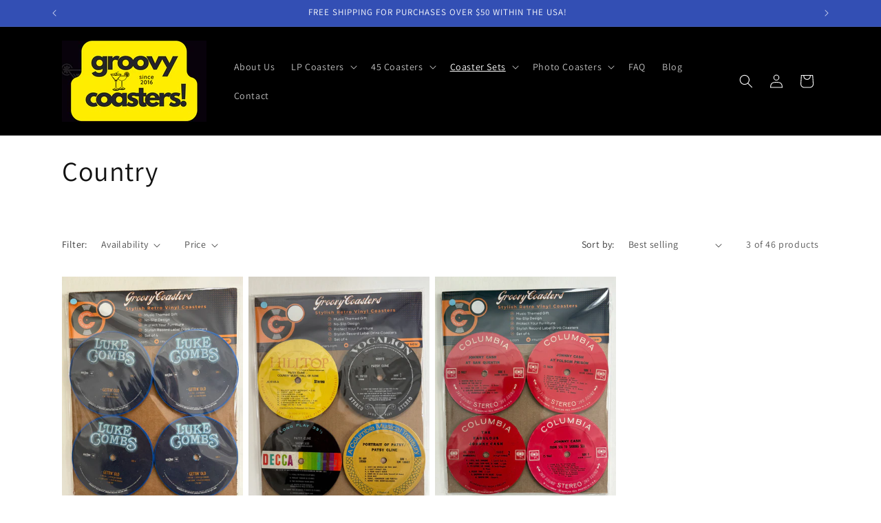

--- FILE ---
content_type: text/html; charset=utf-8
request_url: https://groovycoasters.com/collections/country/Coaster-Sets
body_size: 25492
content:
<!doctype html>
<html class="no-js" lang="en">
  <head>
    <meta charset="utf-8">
    <meta http-equiv="X-UA-Compatible" content="IE=edge">
    <meta name="viewport" content="width=device-width,initial-scale=1">
    <meta name="theme-color" content="">
    <link rel="canonical" href="https://groovycoasters.com/collections/country/coaster-sets"><link rel="preconnect" href="https://fonts.shopifycdn.com" crossorigin><title>
      Country
 &ndash; tagged "Coaster Sets" &ndash; Groovy Coasters </title>

    

    

<meta property="og:site_name" content="Groovy Coasters ">
<meta property="og:url" content="https://groovycoasters.com/collections/country/coaster-sets">
<meta property="og:title" content="Country">
<meta property="og:type" content="website">
<meta property="og:description" content="The most popular vinyl record artists in the world. On drink coasters made out of actual vinyl records. Perfect for birthdays, holiday gifts or your own home."><meta property="og:image" content="http://groovycoasters.com/cdn/shop/files/GROOVY_COASTERS_LOGO_3.png?height=628&pad_color=ffffff&v=1692491263&width=1200">
  <meta property="og:image:secure_url" content="https://groovycoasters.com/cdn/shop/files/GROOVY_COASTERS_LOGO_3.png?height=628&pad_color=ffffff&v=1692491263&width=1200">
  <meta property="og:image:width" content="1200">
  <meta property="og:image:height" content="628"><meta name="twitter:card" content="summary_large_image">
<meta name="twitter:title" content="Country">
<meta name="twitter:description" content="The most popular vinyl record artists in the world. On drink coasters made out of actual vinyl records. Perfect for birthdays, holiday gifts or your own home.">


    <script src="//groovycoasters.com/cdn/shop/t/1/assets/constants.js?v=58251544750838685771690390565" defer="defer"></script>
    <script src="//groovycoasters.com/cdn/shop/t/1/assets/pubsub.js?v=158357773527763999511690390572" defer="defer"></script>
    <script src="//groovycoasters.com/cdn/shop/t/1/assets/global.js?v=54939145903281508041690390566" defer="defer"></script><script src="//groovycoasters.com/cdn/shop/t/1/assets/animations.js?v=88693664871331136111690390549" defer="defer"></script><script>window.performance && window.performance.mark && window.performance.mark('shopify.content_for_header.start');</script><meta id="shopify-digital-wallet" name="shopify-digital-wallet" content="/80206463287/digital_wallets/dialog">
<meta name="shopify-checkout-api-token" content="d4428da66c4cdcd349de55c4958dad7d">
<meta id="in-context-paypal-metadata" data-shop-id="80206463287" data-venmo-supported="true" data-environment="production" data-locale="en_US" data-paypal-v4="true" data-currency="USD">
<link rel="alternate" type="application/atom+xml" title="Feed" href="/collections/country/Coaster-Sets.atom" />
<link rel="alternate" type="application/json+oembed" href="https://groovycoasters.com/collections/country/coaster-sets.oembed">
<script async="async" src="/checkouts/internal/preloads.js?locale=en-US"></script>
<script id="shopify-features" type="application/json">{"accessToken":"d4428da66c4cdcd349de55c4958dad7d","betas":["rich-media-storefront-analytics"],"domain":"groovycoasters.com","predictiveSearch":true,"shopId":80206463287,"locale":"en"}</script>
<script>var Shopify = Shopify || {};
Shopify.shop = "528aa1.myshopify.com";
Shopify.locale = "en";
Shopify.currency = {"active":"USD","rate":"1.0"};
Shopify.country = "US";
Shopify.theme = {"name":"Dawn","id":156112421175,"schema_name":"Dawn","schema_version":"11.0.0","theme_store_id":887,"role":"main"};
Shopify.theme.handle = "null";
Shopify.theme.style = {"id":null,"handle":null};
Shopify.cdnHost = "groovycoasters.com/cdn";
Shopify.routes = Shopify.routes || {};
Shopify.routes.root = "/";</script>
<script type="module">!function(o){(o.Shopify=o.Shopify||{}).modules=!0}(window);</script>
<script>!function(o){function n(){var o=[];function n(){o.push(Array.prototype.slice.apply(arguments))}return n.q=o,n}var t=o.Shopify=o.Shopify||{};t.loadFeatures=n(),t.autoloadFeatures=n()}(window);</script>
<script id="shop-js-analytics" type="application/json">{"pageType":"collection"}</script>
<script defer="defer" async type="module" src="//groovycoasters.com/cdn/shopifycloud/shop-js/modules/v2/client.init-shop-cart-sync_BdyHc3Nr.en.esm.js"></script>
<script defer="defer" async type="module" src="//groovycoasters.com/cdn/shopifycloud/shop-js/modules/v2/chunk.common_Daul8nwZ.esm.js"></script>
<script type="module">
  await import("//groovycoasters.com/cdn/shopifycloud/shop-js/modules/v2/client.init-shop-cart-sync_BdyHc3Nr.en.esm.js");
await import("//groovycoasters.com/cdn/shopifycloud/shop-js/modules/v2/chunk.common_Daul8nwZ.esm.js");

  window.Shopify.SignInWithShop?.initShopCartSync?.({"fedCMEnabled":true,"windoidEnabled":true});

</script>
<script id="__st">var __st={"a":80206463287,"offset":-18000,"reqid":"94090e86-51cb-4cfc-a41f-6c7fdf9f45f5-1768974470","pageurl":"groovycoasters.com\/collections\/country\/Coaster-Sets","u":"4b01bc25d430","p":"collection","rtyp":"collection","rid":458835984695};</script>
<script>window.ShopifyPaypalV4VisibilityTracking = true;</script>
<script id="captcha-bootstrap">!function(){'use strict';const t='contact',e='account',n='new_comment',o=[[t,t],['blogs',n],['comments',n],[t,'customer']],c=[[e,'customer_login'],[e,'guest_login'],[e,'recover_customer_password'],[e,'create_customer']],r=t=>t.map((([t,e])=>`form[action*='/${t}']:not([data-nocaptcha='true']) input[name='form_type'][value='${e}']`)).join(','),a=t=>()=>t?[...document.querySelectorAll(t)].map((t=>t.form)):[];function s(){const t=[...o],e=r(t);return a(e)}const i='password',u='form_key',d=['recaptcha-v3-token','g-recaptcha-response','h-captcha-response',i],f=()=>{try{return window.sessionStorage}catch{return}},m='__shopify_v',_=t=>t.elements[u];function p(t,e,n=!1){try{const o=window.sessionStorage,c=JSON.parse(o.getItem(e)),{data:r}=function(t){const{data:e,action:n}=t;return t[m]||n?{data:e,action:n}:{data:t,action:n}}(c);for(const[e,n]of Object.entries(r))t.elements[e]&&(t.elements[e].value=n);n&&o.removeItem(e)}catch(o){console.error('form repopulation failed',{error:o})}}const l='form_type',E='cptcha';function T(t){t.dataset[E]=!0}const w=window,h=w.document,L='Shopify',v='ce_forms',y='captcha';let A=!1;((t,e)=>{const n=(g='f06e6c50-85a8-45c8-87d0-21a2b65856fe',I='https://cdn.shopify.com/shopifycloud/storefront-forms-hcaptcha/ce_storefront_forms_captcha_hcaptcha.v1.5.2.iife.js',D={infoText:'Protected by hCaptcha',privacyText:'Privacy',termsText:'Terms'},(t,e,n)=>{const o=w[L][v],c=o.bindForm;if(c)return c(t,g,e,D).then(n);var r;o.q.push([[t,g,e,D],n]),r=I,A||(h.body.append(Object.assign(h.createElement('script'),{id:'captcha-provider',async:!0,src:r})),A=!0)});var g,I,D;w[L]=w[L]||{},w[L][v]=w[L][v]||{},w[L][v].q=[],w[L][y]=w[L][y]||{},w[L][y].protect=function(t,e){n(t,void 0,e),T(t)},Object.freeze(w[L][y]),function(t,e,n,w,h,L){const[v,y,A,g]=function(t,e,n){const i=e?o:[],u=t?c:[],d=[...i,...u],f=r(d),m=r(i),_=r(d.filter((([t,e])=>n.includes(e))));return[a(f),a(m),a(_),s()]}(w,h,L),I=t=>{const e=t.target;return e instanceof HTMLFormElement?e:e&&e.form},D=t=>v().includes(t);t.addEventListener('submit',(t=>{const e=I(t);if(!e)return;const n=D(e)&&!e.dataset.hcaptchaBound&&!e.dataset.recaptchaBound,o=_(e),c=g().includes(e)&&(!o||!o.value);(n||c)&&t.preventDefault(),c&&!n&&(function(t){try{if(!f())return;!function(t){const e=f();if(!e)return;const n=_(t);if(!n)return;const o=n.value;o&&e.removeItem(o)}(t);const e=Array.from(Array(32),(()=>Math.random().toString(36)[2])).join('');!function(t,e){_(t)||t.append(Object.assign(document.createElement('input'),{type:'hidden',name:u})),t.elements[u].value=e}(t,e),function(t,e){const n=f();if(!n)return;const o=[...t.querySelectorAll(`input[type='${i}']`)].map((({name:t})=>t)),c=[...d,...o],r={};for(const[a,s]of new FormData(t).entries())c.includes(a)||(r[a]=s);n.setItem(e,JSON.stringify({[m]:1,action:t.action,data:r}))}(t,e)}catch(e){console.error('failed to persist form',e)}}(e),e.submit())}));const S=(t,e)=>{t&&!t.dataset[E]&&(n(t,e.some((e=>e===t))),T(t))};for(const o of['focusin','change'])t.addEventListener(o,(t=>{const e=I(t);D(e)&&S(e,y())}));const B=e.get('form_key'),M=e.get(l),P=B&&M;t.addEventListener('DOMContentLoaded',(()=>{const t=y();if(P)for(const e of t)e.elements[l].value===M&&p(e,B);[...new Set([...A(),...v().filter((t=>'true'===t.dataset.shopifyCaptcha))])].forEach((e=>S(e,t)))}))}(h,new URLSearchParams(w.location.search),n,t,e,['guest_login'])})(!0,!0)}();</script>
<script integrity="sha256-4kQ18oKyAcykRKYeNunJcIwy7WH5gtpwJnB7kiuLZ1E=" data-source-attribution="shopify.loadfeatures" defer="defer" src="//groovycoasters.com/cdn/shopifycloud/storefront/assets/storefront/load_feature-a0a9edcb.js" crossorigin="anonymous"></script>
<script data-source-attribution="shopify.dynamic_checkout.dynamic.init">var Shopify=Shopify||{};Shopify.PaymentButton=Shopify.PaymentButton||{isStorefrontPortableWallets:!0,init:function(){window.Shopify.PaymentButton.init=function(){};var t=document.createElement("script");t.src="https://groovycoasters.com/cdn/shopifycloud/portable-wallets/latest/portable-wallets.en.js",t.type="module",document.head.appendChild(t)}};
</script>
<script data-source-attribution="shopify.dynamic_checkout.buyer_consent">
  function portableWalletsHideBuyerConsent(e){var t=document.getElementById("shopify-buyer-consent"),n=document.getElementById("shopify-subscription-policy-button");t&&n&&(t.classList.add("hidden"),t.setAttribute("aria-hidden","true"),n.removeEventListener("click",e))}function portableWalletsShowBuyerConsent(e){var t=document.getElementById("shopify-buyer-consent"),n=document.getElementById("shopify-subscription-policy-button");t&&n&&(t.classList.remove("hidden"),t.removeAttribute("aria-hidden"),n.addEventListener("click",e))}window.Shopify?.PaymentButton&&(window.Shopify.PaymentButton.hideBuyerConsent=portableWalletsHideBuyerConsent,window.Shopify.PaymentButton.showBuyerConsent=portableWalletsShowBuyerConsent);
</script>
<script data-source-attribution="shopify.dynamic_checkout.cart.bootstrap">document.addEventListener("DOMContentLoaded",(function(){function t(){return document.querySelector("shopify-accelerated-checkout-cart, shopify-accelerated-checkout")}if(t())Shopify.PaymentButton.init();else{new MutationObserver((function(e,n){t()&&(Shopify.PaymentButton.init(),n.disconnect())})).observe(document.body,{childList:!0,subtree:!0})}}));
</script>
<link id="shopify-accelerated-checkout-styles" rel="stylesheet" media="screen" href="https://groovycoasters.com/cdn/shopifycloud/portable-wallets/latest/accelerated-checkout-backwards-compat.css" crossorigin="anonymous">
<style id="shopify-accelerated-checkout-cart">
        #shopify-buyer-consent {
  margin-top: 1em;
  display: inline-block;
  width: 100%;
}

#shopify-buyer-consent.hidden {
  display: none;
}

#shopify-subscription-policy-button {
  background: none;
  border: none;
  padding: 0;
  text-decoration: underline;
  font-size: inherit;
  cursor: pointer;
}

#shopify-subscription-policy-button::before {
  box-shadow: none;
}

      </style>
<script id="sections-script" data-sections="header" defer="defer" src="//groovycoasters.com/cdn/shop/t/1/compiled_assets/scripts.js?v=178"></script>
<script>window.performance && window.performance.mark && window.performance.mark('shopify.content_for_header.end');</script>


    <style data-shopify>
      @font-face {
  font-family: Assistant;
  font-weight: 400;
  font-style: normal;
  font-display: swap;
  src: url("//groovycoasters.com/cdn/fonts/assistant/assistant_n4.9120912a469cad1cc292572851508ca49d12e768.woff2") format("woff2"),
       url("//groovycoasters.com/cdn/fonts/assistant/assistant_n4.6e9875ce64e0fefcd3f4446b7ec9036b3ddd2985.woff") format("woff");
}

      @font-face {
  font-family: Assistant;
  font-weight: 700;
  font-style: normal;
  font-display: swap;
  src: url("//groovycoasters.com/cdn/fonts/assistant/assistant_n7.bf44452348ec8b8efa3aa3068825305886b1c83c.woff2") format("woff2"),
       url("//groovycoasters.com/cdn/fonts/assistant/assistant_n7.0c887fee83f6b3bda822f1150b912c72da0f7b64.woff") format("woff");
}

      
      
      @font-face {
  font-family: Assistant;
  font-weight: 400;
  font-style: normal;
  font-display: swap;
  src: url("//groovycoasters.com/cdn/fonts/assistant/assistant_n4.9120912a469cad1cc292572851508ca49d12e768.woff2") format("woff2"),
       url("//groovycoasters.com/cdn/fonts/assistant/assistant_n4.6e9875ce64e0fefcd3f4446b7ec9036b3ddd2985.woff") format("woff");
}


      
        :root,
        .color-background-1 {
          --color-background: 255,255,255;
        
          --gradient-background: #ffffff;
        
        --color-foreground: 18,18,18;
        --color-shadow: 18,18,18;
        --color-button: 18,18,18;
        --color-button-text: 255,255,255;
        --color-secondary-button: 255,255,255;
        --color-secondary-button-text: 18,18,18;
        --color-link: 18,18,18;
        --color-badge-foreground: 18,18,18;
        --color-badge-background: 255,255,255;
        --color-badge-border: 18,18,18;
        --payment-terms-background-color: rgb(255 255 255);
      }
      
        
        .color-background-2 {
          --color-background: 243,243,243;
        
          --gradient-background: #f3f3f3;
        
        --color-foreground: 18,18,18;
        --color-shadow: 18,18,18;
        --color-button: 18,18,18;
        --color-button-text: 243,243,243;
        --color-secondary-button: 243,243,243;
        --color-secondary-button-text: 18,18,18;
        --color-link: 18,18,18;
        --color-badge-foreground: 18,18,18;
        --color-badge-background: 243,243,243;
        --color-badge-border: 18,18,18;
        --payment-terms-background-color: rgb(243 243 243);
      }
      
        
        .color-inverse {
          --color-background: 36,40,51;
        
          --gradient-background: #242833;
        
        --color-foreground: 255,255,255;
        --color-shadow: 18,18,18;
        --color-button: 255,255,255;
        --color-button-text: 0,0,0;
        --color-secondary-button: 36,40,51;
        --color-secondary-button-text: 255,255,255;
        --color-link: 255,255,255;
        --color-badge-foreground: 255,255,255;
        --color-badge-background: 36,40,51;
        --color-badge-border: 255,255,255;
        --payment-terms-background-color: rgb(36 40 51);
      }
      
        
        .color-accent-1 {
          --color-background: 0,0,0;
        
          --gradient-background: #000000;
        
        --color-foreground: 255,255,255;
        --color-shadow: 18,18,18;
        --color-button: 255,255,255;
        --color-button-text: 18,18,18;
        --color-secondary-button: 0,0,0;
        --color-secondary-button-text: 255,255,255;
        --color-link: 255,255,255;
        --color-badge-foreground: 255,255,255;
        --color-badge-background: 0,0,0;
        --color-badge-border: 255,255,255;
        --payment-terms-background-color: rgb(0 0 0);
      }
      
        
        .color-accent-2 {
          --color-background: 51,79,180;
        
          --gradient-background: #334fb4;
        
        --color-foreground: 255,255,255;
        --color-shadow: 18,18,18;
        --color-button: 255,255,255;
        --color-button-text: 51,79,180;
        --color-secondary-button: 51,79,180;
        --color-secondary-button-text: 255,255,255;
        --color-link: 255,255,255;
        --color-badge-foreground: 255,255,255;
        --color-badge-background: 51,79,180;
        --color-badge-border: 255,255,255;
        --payment-terms-background-color: rgb(51 79 180);
      }
      

      body, .color-background-1, .color-background-2, .color-inverse, .color-accent-1, .color-accent-2 {
        color: rgba(var(--color-foreground), 0.75);
        background-color: rgb(var(--color-background));
      }

      :root {
        --font-body-family: Assistant, sans-serif;
        --font-body-style: normal;
        --font-body-weight: 400;
        --font-body-weight-bold: 700;

        --font-heading-family: Assistant, sans-serif;
        --font-heading-style: normal;
        --font-heading-weight: 400;

        --font-body-scale: 1.0;
        --font-heading-scale: 1.0;

        --media-padding: px;
        --media-border-opacity: 0.05;
        --media-border-width: 1px;
        --media-radius: 0px;
        --media-shadow-opacity: 0.0;
        --media-shadow-horizontal-offset: 0px;
        --media-shadow-vertical-offset: 4px;
        --media-shadow-blur-radius: 5px;
        --media-shadow-visible: 0;

        --page-width: 120rem;
        --page-width-margin: 0rem;

        --product-card-image-padding: 0.0rem;
        --product-card-corner-radius: 0.0rem;
        --product-card-text-alignment: left;
        --product-card-border-width: 0.0rem;
        --product-card-border-opacity: 0.1;
        --product-card-shadow-opacity: 0.0;
        --product-card-shadow-visible: 0;
        --product-card-shadow-horizontal-offset: 0.0rem;
        --product-card-shadow-vertical-offset: 0.4rem;
        --product-card-shadow-blur-radius: 0.5rem;

        --collection-card-image-padding: 0.0rem;
        --collection-card-corner-radius: 0.0rem;
        --collection-card-text-alignment: left;
        --collection-card-border-width: 0.0rem;
        --collection-card-border-opacity: 0.1;
        --collection-card-shadow-opacity: 0.0;
        --collection-card-shadow-visible: 0;
        --collection-card-shadow-horizontal-offset: 0.0rem;
        --collection-card-shadow-vertical-offset: 0.4rem;
        --collection-card-shadow-blur-radius: 0.5rem;

        --blog-card-image-padding: 0.0rem;
        --blog-card-corner-radius: 0.0rem;
        --blog-card-text-alignment: left;
        --blog-card-border-width: 0.0rem;
        --blog-card-border-opacity: 0.1;
        --blog-card-shadow-opacity: 0.0;
        --blog-card-shadow-visible: 0;
        --blog-card-shadow-horizontal-offset: 0.0rem;
        --blog-card-shadow-vertical-offset: 0.4rem;
        --blog-card-shadow-blur-radius: 0.5rem;

        --badge-corner-radius: 4.0rem;

        --popup-border-width: 1px;
        --popup-border-opacity: 0.1;
        --popup-corner-radius: 0px;
        --popup-shadow-opacity: 0.05;
        --popup-shadow-horizontal-offset: 0px;
        --popup-shadow-vertical-offset: 4px;
        --popup-shadow-blur-radius: 5px;

        --drawer-border-width: 1px;
        --drawer-border-opacity: 0.1;
        --drawer-shadow-opacity: 0.0;
        --drawer-shadow-horizontal-offset: 0px;
        --drawer-shadow-vertical-offset: 4px;
        --drawer-shadow-blur-radius: 5px;

        --spacing-sections-desktop: 0px;
        --spacing-sections-mobile: 0px;

        --grid-desktop-vertical-spacing: 8px;
        --grid-desktop-horizontal-spacing: 8px;
        --grid-mobile-vertical-spacing: 4px;
        --grid-mobile-horizontal-spacing: 4px;

        --text-boxes-border-opacity: 0.1;
        --text-boxes-border-width: 0px;
        --text-boxes-radius: 0px;
        --text-boxes-shadow-opacity: 0.0;
        --text-boxes-shadow-visible: 0;
        --text-boxes-shadow-horizontal-offset: 0px;
        --text-boxes-shadow-vertical-offset: 4px;
        --text-boxes-shadow-blur-radius: 5px;

        --buttons-radius: 0px;
        --buttons-radius-outset: 0px;
        --buttons-border-width: 1px;
        --buttons-border-opacity: 1.0;
        --buttons-shadow-opacity: 0.0;
        --buttons-shadow-visible: 0;
        --buttons-shadow-horizontal-offset: 0px;
        --buttons-shadow-vertical-offset: 4px;
        --buttons-shadow-blur-radius: 5px;
        --buttons-border-offset: 0px;

        --inputs-radius: 0px;
        --inputs-border-width: 1px;
        --inputs-border-opacity: 0.55;
        --inputs-shadow-opacity: 0.0;
        --inputs-shadow-horizontal-offset: 0px;
        --inputs-margin-offset: 0px;
        --inputs-shadow-vertical-offset: 4px;
        --inputs-shadow-blur-radius: 5px;
        --inputs-radius-outset: 0px;

        --variant-pills-radius: 40px;
        --variant-pills-border-width: 1px;
        --variant-pills-border-opacity: 0.55;
        --variant-pills-shadow-opacity: 0.0;
        --variant-pills-shadow-horizontal-offset: 0px;
        --variant-pills-shadow-vertical-offset: 4px;
        --variant-pills-shadow-blur-radius: 5px;
      }

      *,
      *::before,
      *::after {
        box-sizing: inherit;
      }

      html {
        box-sizing: border-box;
        font-size: calc(var(--font-body-scale) * 62.5%);
        height: 100%;
      }

      body {
        display: grid;
        grid-template-rows: auto auto 1fr auto;
        grid-template-columns: 100%;
        min-height: 100%;
        margin: 0;
        font-size: 1.5rem;
        letter-spacing: 0.06rem;
        line-height: calc(1 + 0.8 / var(--font-body-scale));
        font-family: var(--font-body-family);
        font-style: var(--font-body-style);
        font-weight: var(--font-body-weight);
      }

      @media screen and (min-width: 750px) {
        body {
          font-size: 1.6rem;
        }
      }
    </style>

    <link href="//groovycoasters.com/cdn/shop/t/1/assets/base.css?v=165191016556652226921690390549" rel="stylesheet" type="text/css" media="all" />
<link rel="preload" as="font" href="//groovycoasters.com/cdn/fonts/assistant/assistant_n4.9120912a469cad1cc292572851508ca49d12e768.woff2" type="font/woff2" crossorigin><link rel="preload" as="font" href="//groovycoasters.com/cdn/fonts/assistant/assistant_n4.9120912a469cad1cc292572851508ca49d12e768.woff2" type="font/woff2" crossorigin><link
        rel="stylesheet"
        href="//groovycoasters.com/cdn/shop/t/1/assets/component-predictive-search.css?v=118923337488134913561690390560"
        media="print"
        onload="this.media='all'"
      ><script>
      document.documentElement.className = document.documentElement.className.replace('no-js', 'js');
      if (Shopify.designMode) {
        document.documentElement.classList.add('shopify-design-mode');
      }
    </script>
  <link href="https://monorail-edge.shopifysvc.com" rel="dns-prefetch">
<script>(function(){if ("sendBeacon" in navigator && "performance" in window) {try {var session_token_from_headers = performance.getEntriesByType('navigation')[0].serverTiming.find(x => x.name == '_s').description;} catch {var session_token_from_headers = undefined;}var session_cookie_matches = document.cookie.match(/_shopify_s=([^;]*)/);var session_token_from_cookie = session_cookie_matches && session_cookie_matches.length === 2 ? session_cookie_matches[1] : "";var session_token = session_token_from_headers || session_token_from_cookie || "";function handle_abandonment_event(e) {var entries = performance.getEntries().filter(function(entry) {return /monorail-edge.shopifysvc.com/.test(entry.name);});if (!window.abandonment_tracked && entries.length === 0) {window.abandonment_tracked = true;var currentMs = Date.now();var navigation_start = performance.timing.navigationStart;var payload = {shop_id: 80206463287,url: window.location.href,navigation_start,duration: currentMs - navigation_start,session_token,page_type: "collection"};window.navigator.sendBeacon("https://monorail-edge.shopifysvc.com/v1/produce", JSON.stringify({schema_id: "online_store_buyer_site_abandonment/1.1",payload: payload,metadata: {event_created_at_ms: currentMs,event_sent_at_ms: currentMs}}));}}window.addEventListener('pagehide', handle_abandonment_event);}}());</script>
<script id="web-pixels-manager-setup">(function e(e,d,r,n,o){if(void 0===o&&(o={}),!Boolean(null===(a=null===(i=window.Shopify)||void 0===i?void 0:i.analytics)||void 0===a?void 0:a.replayQueue)){var i,a;window.Shopify=window.Shopify||{};var t=window.Shopify;t.analytics=t.analytics||{};var s=t.analytics;s.replayQueue=[],s.publish=function(e,d,r){return s.replayQueue.push([e,d,r]),!0};try{self.performance.mark("wpm:start")}catch(e){}var l=function(){var e={modern:/Edge?\/(1{2}[4-9]|1[2-9]\d|[2-9]\d{2}|\d{4,})\.\d+(\.\d+|)|Firefox\/(1{2}[4-9]|1[2-9]\d|[2-9]\d{2}|\d{4,})\.\d+(\.\d+|)|Chrom(ium|e)\/(9{2}|\d{3,})\.\d+(\.\d+|)|(Maci|X1{2}).+ Version\/(15\.\d+|(1[6-9]|[2-9]\d|\d{3,})\.\d+)([,.]\d+|)( \(\w+\)|)( Mobile\/\w+|) Safari\/|Chrome.+OPR\/(9{2}|\d{3,})\.\d+\.\d+|(CPU[ +]OS|iPhone[ +]OS|CPU[ +]iPhone|CPU IPhone OS|CPU iPad OS)[ +]+(15[._]\d+|(1[6-9]|[2-9]\d|\d{3,})[._]\d+)([._]\d+|)|Android:?[ /-](13[3-9]|1[4-9]\d|[2-9]\d{2}|\d{4,})(\.\d+|)(\.\d+|)|Android.+Firefox\/(13[5-9]|1[4-9]\d|[2-9]\d{2}|\d{4,})\.\d+(\.\d+|)|Android.+Chrom(ium|e)\/(13[3-9]|1[4-9]\d|[2-9]\d{2}|\d{4,})\.\d+(\.\d+|)|SamsungBrowser\/([2-9]\d|\d{3,})\.\d+/,legacy:/Edge?\/(1[6-9]|[2-9]\d|\d{3,})\.\d+(\.\d+|)|Firefox\/(5[4-9]|[6-9]\d|\d{3,})\.\d+(\.\d+|)|Chrom(ium|e)\/(5[1-9]|[6-9]\d|\d{3,})\.\d+(\.\d+|)([\d.]+$|.*Safari\/(?![\d.]+ Edge\/[\d.]+$))|(Maci|X1{2}).+ Version\/(10\.\d+|(1[1-9]|[2-9]\d|\d{3,})\.\d+)([,.]\d+|)( \(\w+\)|)( Mobile\/\w+|) Safari\/|Chrome.+OPR\/(3[89]|[4-9]\d|\d{3,})\.\d+\.\d+|(CPU[ +]OS|iPhone[ +]OS|CPU[ +]iPhone|CPU IPhone OS|CPU iPad OS)[ +]+(10[._]\d+|(1[1-9]|[2-9]\d|\d{3,})[._]\d+)([._]\d+|)|Android:?[ /-](13[3-9]|1[4-9]\d|[2-9]\d{2}|\d{4,})(\.\d+|)(\.\d+|)|Mobile Safari.+OPR\/([89]\d|\d{3,})\.\d+\.\d+|Android.+Firefox\/(13[5-9]|1[4-9]\d|[2-9]\d{2}|\d{4,})\.\d+(\.\d+|)|Android.+Chrom(ium|e)\/(13[3-9]|1[4-9]\d|[2-9]\d{2}|\d{4,})\.\d+(\.\d+|)|Android.+(UC? ?Browser|UCWEB|U3)[ /]?(15\.([5-9]|\d{2,})|(1[6-9]|[2-9]\d|\d{3,})\.\d+)\.\d+|SamsungBrowser\/(5\.\d+|([6-9]|\d{2,})\.\d+)|Android.+MQ{2}Browser\/(14(\.(9|\d{2,})|)|(1[5-9]|[2-9]\d|\d{3,})(\.\d+|))(\.\d+|)|K[Aa][Ii]OS\/(3\.\d+|([4-9]|\d{2,})\.\d+)(\.\d+|)/},d=e.modern,r=e.legacy,n=navigator.userAgent;return n.match(d)?"modern":n.match(r)?"legacy":"unknown"}(),u="modern"===l?"modern":"legacy",c=(null!=n?n:{modern:"",legacy:""})[u],f=function(e){return[e.baseUrl,"/wpm","/b",e.hashVersion,"modern"===e.buildTarget?"m":"l",".js"].join("")}({baseUrl:d,hashVersion:r,buildTarget:u}),m=function(e){var d=e.version,r=e.bundleTarget,n=e.surface,o=e.pageUrl,i=e.monorailEndpoint;return{emit:function(e){var a=e.status,t=e.errorMsg,s=(new Date).getTime(),l=JSON.stringify({metadata:{event_sent_at_ms:s},events:[{schema_id:"web_pixels_manager_load/3.1",payload:{version:d,bundle_target:r,page_url:o,status:a,surface:n,error_msg:t},metadata:{event_created_at_ms:s}}]});if(!i)return console&&console.warn&&console.warn("[Web Pixels Manager] No Monorail endpoint provided, skipping logging."),!1;try{return self.navigator.sendBeacon.bind(self.navigator)(i,l)}catch(e){}var u=new XMLHttpRequest;try{return u.open("POST",i,!0),u.setRequestHeader("Content-Type","text/plain"),u.send(l),!0}catch(e){return console&&console.warn&&console.warn("[Web Pixels Manager] Got an unhandled error while logging to Monorail."),!1}}}}({version:r,bundleTarget:l,surface:e.surface,pageUrl:self.location.href,monorailEndpoint:e.monorailEndpoint});try{o.browserTarget=l,function(e){var d=e.src,r=e.async,n=void 0===r||r,o=e.onload,i=e.onerror,a=e.sri,t=e.scriptDataAttributes,s=void 0===t?{}:t,l=document.createElement("script"),u=document.querySelector("head"),c=document.querySelector("body");if(l.async=n,l.src=d,a&&(l.integrity=a,l.crossOrigin="anonymous"),s)for(var f in s)if(Object.prototype.hasOwnProperty.call(s,f))try{l.dataset[f]=s[f]}catch(e){}if(o&&l.addEventListener("load",o),i&&l.addEventListener("error",i),u)u.appendChild(l);else{if(!c)throw new Error("Did not find a head or body element to append the script");c.appendChild(l)}}({src:f,async:!0,onload:function(){if(!function(){var e,d;return Boolean(null===(d=null===(e=window.Shopify)||void 0===e?void 0:e.analytics)||void 0===d?void 0:d.initialized)}()){var d=window.webPixelsManager.init(e)||void 0;if(d){var r=window.Shopify.analytics;r.replayQueue.forEach((function(e){var r=e[0],n=e[1],o=e[2];d.publishCustomEvent(r,n,o)})),r.replayQueue=[],r.publish=d.publishCustomEvent,r.visitor=d.visitor,r.initialized=!0}}},onerror:function(){return m.emit({status:"failed",errorMsg:"".concat(f," has failed to load")})},sri:function(e){var d=/^sha384-[A-Za-z0-9+/=]+$/;return"string"==typeof e&&d.test(e)}(c)?c:"",scriptDataAttributes:o}),m.emit({status:"loading"})}catch(e){m.emit({status:"failed",errorMsg:(null==e?void 0:e.message)||"Unknown error"})}}})({shopId: 80206463287,storefrontBaseUrl: "https://groovycoasters.com",extensionsBaseUrl: "https://extensions.shopifycdn.com/cdn/shopifycloud/web-pixels-manager",monorailEndpoint: "https://monorail-edge.shopifysvc.com/unstable/produce_batch",surface: "storefront-renderer",enabledBetaFlags: ["2dca8a86"],webPixelsConfigList: [{"id":"324174135","configuration":"{\"pixel_id\":\"1514833939350205\",\"pixel_type\":\"facebook_pixel\",\"metaapp_system_user_token\":\"-\"}","eventPayloadVersion":"v1","runtimeContext":"OPEN","scriptVersion":"ca16bc87fe92b6042fbaa3acc2fbdaa6","type":"APP","apiClientId":2329312,"privacyPurposes":["ANALYTICS","MARKETING","SALE_OF_DATA"],"dataSharingAdjustments":{"protectedCustomerApprovalScopes":["read_customer_address","read_customer_email","read_customer_name","read_customer_personal_data","read_customer_phone"]}},{"id":"shopify-app-pixel","configuration":"{}","eventPayloadVersion":"v1","runtimeContext":"STRICT","scriptVersion":"0450","apiClientId":"shopify-pixel","type":"APP","privacyPurposes":["ANALYTICS","MARKETING"]},{"id":"shopify-custom-pixel","eventPayloadVersion":"v1","runtimeContext":"LAX","scriptVersion":"0450","apiClientId":"shopify-pixel","type":"CUSTOM","privacyPurposes":["ANALYTICS","MARKETING"]}],isMerchantRequest: false,initData: {"shop":{"name":"Groovy Coasters ","paymentSettings":{"currencyCode":"USD"},"myshopifyDomain":"528aa1.myshopify.com","countryCode":"US","storefrontUrl":"https:\/\/groovycoasters.com"},"customer":null,"cart":null,"checkout":null,"productVariants":[],"purchasingCompany":null},},"https://groovycoasters.com/cdn","fcfee988w5aeb613cpc8e4bc33m6693e112",{"modern":"","legacy":""},{"shopId":"80206463287","storefrontBaseUrl":"https:\/\/groovycoasters.com","extensionBaseUrl":"https:\/\/extensions.shopifycdn.com\/cdn\/shopifycloud\/web-pixels-manager","surface":"storefront-renderer","enabledBetaFlags":"[\"2dca8a86\"]","isMerchantRequest":"false","hashVersion":"fcfee988w5aeb613cpc8e4bc33m6693e112","publish":"custom","events":"[[\"page_viewed\",{}],[\"collection_viewed\",{\"collection\":{\"id\":\"458835984695\",\"title\":\"Country\",\"productVariants\":[{\"price\":{\"amount\":29.99,\"currencyCode\":\"USD\"},\"product\":{\"title\":\"luke combs premium record lp label drink coaster set\",\"vendor\":\"Groovy Coasters\",\"id\":\"10364162572599\",\"untranslatedTitle\":\"luke combs premium record lp label drink coaster set\",\"url\":\"\/products\/luke-combs-premium-record-lp-label-drink-coaster-set\",\"type\":\"drink coaster\"},\"id\":\"51436253413687\",\"image\":{\"src\":\"\/\/groovycoasters.com\/cdn\/shop\/files\/IMG_2031.jpg?v=1765039092\"},\"sku\":null,\"title\":\"Default Title\",\"untranslatedTitle\":\"Default Title\"},{\"price\":{\"amount\":29.99,\"currencyCode\":\"USD\"},\"product\":{\"title\":\"patsty cline premium vintage lp record label drink coaster set\",\"vendor\":\"Groovy Coasters\",\"id\":\"10364161425719\",\"untranslatedTitle\":\"patsty cline premium vintage lp record label drink coaster set\",\"url\":\"\/products\/patsty-cline-premium-vintage-lp-record-label-drink-coaster-set\",\"type\":\"drink coaster\"},\"id\":\"51436250169655\",\"image\":{\"src\":\"\/\/groovycoasters.com\/cdn\/shop\/files\/IMG_2029.jpg?v=1765038834\"},\"sku\":null,\"title\":\"Default Title\",\"untranslatedTitle\":\"Default Title\"},{\"price\":{\"amount\":29.99,\"currencyCode\":\"USD\"},\"product\":{\"title\":\"johnny cash premium vintage lp record label drink coaster set\",\"vendor\":\"Groovy Coasters\",\"id\":\"10364159295799\",\"untranslatedTitle\":\"johnny cash premium vintage lp record label drink coaster set\",\"url\":\"\/products\/johnny-cash-premium-vintage-lp-record-label-drink-coaster-set\",\"type\":\"drink coaster\"},\"id\":\"51436240175415\",\"image\":{\"src\":\"\/\/groovycoasters.com\/cdn\/shop\/files\/IMG_2024.jpg?v=1765038209\"},\"sku\":null,\"title\":\"Default Title\",\"untranslatedTitle\":\"Default Title\"}]}}]]"});</script><script>
  window.ShopifyAnalytics = window.ShopifyAnalytics || {};
  window.ShopifyAnalytics.meta = window.ShopifyAnalytics.meta || {};
  window.ShopifyAnalytics.meta.currency = 'USD';
  var meta = {"products":[{"id":10364162572599,"gid":"gid:\/\/shopify\/Product\/10364162572599","vendor":"Groovy Coasters","type":"drink coaster","handle":"luke-combs-premium-record-lp-label-drink-coaster-set","variants":[{"id":51436253413687,"price":2999,"name":"luke combs premium record lp label drink coaster set","public_title":null,"sku":null}],"remote":false},{"id":10364161425719,"gid":"gid:\/\/shopify\/Product\/10364161425719","vendor":"Groovy Coasters","type":"drink coaster","handle":"patsty-cline-premium-vintage-lp-record-label-drink-coaster-set","variants":[{"id":51436250169655,"price":2999,"name":"patsty cline premium vintage lp record label drink coaster set","public_title":null,"sku":null}],"remote":false},{"id":10364159295799,"gid":"gid:\/\/shopify\/Product\/10364159295799","vendor":"Groovy Coasters","type":"drink coaster","handle":"johnny-cash-premium-vintage-lp-record-label-drink-coaster-set","variants":[{"id":51436240175415,"price":2999,"name":"johnny cash premium vintage lp record label drink coaster set","public_title":null,"sku":null}],"remote":false}],"page":{"pageType":"collection","resourceType":"collection","resourceId":458835984695,"requestId":"94090e86-51cb-4cfc-a41f-6c7fdf9f45f5-1768974470"}};
  for (var attr in meta) {
    window.ShopifyAnalytics.meta[attr] = meta[attr];
  }
</script>
<script class="analytics">
  (function () {
    var customDocumentWrite = function(content) {
      var jquery = null;

      if (window.jQuery) {
        jquery = window.jQuery;
      } else if (window.Checkout && window.Checkout.$) {
        jquery = window.Checkout.$;
      }

      if (jquery) {
        jquery('body').append(content);
      }
    };

    var hasLoggedConversion = function(token) {
      if (token) {
        return document.cookie.indexOf('loggedConversion=' + token) !== -1;
      }
      return false;
    }

    var setCookieIfConversion = function(token) {
      if (token) {
        var twoMonthsFromNow = new Date(Date.now());
        twoMonthsFromNow.setMonth(twoMonthsFromNow.getMonth() + 2);

        document.cookie = 'loggedConversion=' + token + '; expires=' + twoMonthsFromNow;
      }
    }

    var trekkie = window.ShopifyAnalytics.lib = window.trekkie = window.trekkie || [];
    if (trekkie.integrations) {
      return;
    }
    trekkie.methods = [
      'identify',
      'page',
      'ready',
      'track',
      'trackForm',
      'trackLink'
    ];
    trekkie.factory = function(method) {
      return function() {
        var args = Array.prototype.slice.call(arguments);
        args.unshift(method);
        trekkie.push(args);
        return trekkie;
      };
    };
    for (var i = 0; i < trekkie.methods.length; i++) {
      var key = trekkie.methods[i];
      trekkie[key] = trekkie.factory(key);
    }
    trekkie.load = function(config) {
      trekkie.config = config || {};
      trekkie.config.initialDocumentCookie = document.cookie;
      var first = document.getElementsByTagName('script')[0];
      var script = document.createElement('script');
      script.type = 'text/javascript';
      script.onerror = function(e) {
        var scriptFallback = document.createElement('script');
        scriptFallback.type = 'text/javascript';
        scriptFallback.onerror = function(error) {
                var Monorail = {
      produce: function produce(monorailDomain, schemaId, payload) {
        var currentMs = new Date().getTime();
        var event = {
          schema_id: schemaId,
          payload: payload,
          metadata: {
            event_created_at_ms: currentMs,
            event_sent_at_ms: currentMs
          }
        };
        return Monorail.sendRequest("https://" + monorailDomain + "/v1/produce", JSON.stringify(event));
      },
      sendRequest: function sendRequest(endpointUrl, payload) {
        // Try the sendBeacon API
        if (window && window.navigator && typeof window.navigator.sendBeacon === 'function' && typeof window.Blob === 'function' && !Monorail.isIos12()) {
          var blobData = new window.Blob([payload], {
            type: 'text/plain'
          });

          if (window.navigator.sendBeacon(endpointUrl, blobData)) {
            return true;
          } // sendBeacon was not successful

        } // XHR beacon

        var xhr = new XMLHttpRequest();

        try {
          xhr.open('POST', endpointUrl);
          xhr.setRequestHeader('Content-Type', 'text/plain');
          xhr.send(payload);
        } catch (e) {
          console.log(e);
        }

        return false;
      },
      isIos12: function isIos12() {
        return window.navigator.userAgent.lastIndexOf('iPhone; CPU iPhone OS 12_') !== -1 || window.navigator.userAgent.lastIndexOf('iPad; CPU OS 12_') !== -1;
      }
    };
    Monorail.produce('monorail-edge.shopifysvc.com',
      'trekkie_storefront_load_errors/1.1',
      {shop_id: 80206463287,
      theme_id: 156112421175,
      app_name: "storefront",
      context_url: window.location.href,
      source_url: "//groovycoasters.com/cdn/s/trekkie.storefront.cd680fe47e6c39ca5d5df5f0a32d569bc48c0f27.min.js"});

        };
        scriptFallback.async = true;
        scriptFallback.src = '//groovycoasters.com/cdn/s/trekkie.storefront.cd680fe47e6c39ca5d5df5f0a32d569bc48c0f27.min.js';
        first.parentNode.insertBefore(scriptFallback, first);
      };
      script.async = true;
      script.src = '//groovycoasters.com/cdn/s/trekkie.storefront.cd680fe47e6c39ca5d5df5f0a32d569bc48c0f27.min.js';
      first.parentNode.insertBefore(script, first);
    };
    trekkie.load(
      {"Trekkie":{"appName":"storefront","development":false,"defaultAttributes":{"shopId":80206463287,"isMerchantRequest":null,"themeId":156112421175,"themeCityHash":"2654480185464629833","contentLanguage":"en","currency":"USD","eventMetadataId":"2f7a9605-341b-45dd-9684-52a2b3aef51a"},"isServerSideCookieWritingEnabled":true,"monorailRegion":"shop_domain","enabledBetaFlags":["65f19447"]},"Session Attribution":{},"S2S":{"facebookCapiEnabled":true,"source":"trekkie-storefront-renderer","apiClientId":580111}}
    );

    var loaded = false;
    trekkie.ready(function() {
      if (loaded) return;
      loaded = true;

      window.ShopifyAnalytics.lib = window.trekkie;

      var originalDocumentWrite = document.write;
      document.write = customDocumentWrite;
      try { window.ShopifyAnalytics.merchantGoogleAnalytics.call(this); } catch(error) {};
      document.write = originalDocumentWrite;

      window.ShopifyAnalytics.lib.page(null,{"pageType":"collection","resourceType":"collection","resourceId":458835984695,"requestId":"94090e86-51cb-4cfc-a41f-6c7fdf9f45f5-1768974470","shopifyEmitted":true});

      var match = window.location.pathname.match(/checkouts\/(.+)\/(thank_you|post_purchase)/)
      var token = match? match[1]: undefined;
      if (!hasLoggedConversion(token)) {
        setCookieIfConversion(token);
        window.ShopifyAnalytics.lib.track("Viewed Product Category",{"currency":"USD","category":"Collection: country","collectionName":"country","collectionId":458835984695,"nonInteraction":true},undefined,undefined,{"shopifyEmitted":true});
      }
    });


        var eventsListenerScript = document.createElement('script');
        eventsListenerScript.async = true;
        eventsListenerScript.src = "//groovycoasters.com/cdn/shopifycloud/storefront/assets/shop_events_listener-3da45d37.js";
        document.getElementsByTagName('head')[0].appendChild(eventsListenerScript);

})();</script>
<script
  defer
  src="https://groovycoasters.com/cdn/shopifycloud/perf-kit/shopify-perf-kit-3.0.4.min.js"
  data-application="storefront-renderer"
  data-shop-id="80206463287"
  data-render-region="gcp-us-central1"
  data-page-type="collection"
  data-theme-instance-id="156112421175"
  data-theme-name="Dawn"
  data-theme-version="11.0.0"
  data-monorail-region="shop_domain"
  data-resource-timing-sampling-rate="10"
  data-shs="true"
  data-shs-beacon="true"
  data-shs-export-with-fetch="true"
  data-shs-logs-sample-rate="1"
  data-shs-beacon-endpoint="https://groovycoasters.com/api/collect"
></script>
</head>

  <body class="gradient">
    <a class="skip-to-content-link button visually-hidden" href="#MainContent">
      Skip to content
    </a><!-- BEGIN sections: header-group -->
<div id="shopify-section-sections--20238211580215__announcement-bar" class="shopify-section shopify-section-group-header-group announcement-bar-section"><link href="//groovycoasters.com/cdn/shop/t/1/assets/component-slideshow.css?v=107725913939919748051690390563" rel="stylesheet" type="text/css" media="all" />
<link href="//groovycoasters.com/cdn/shop/t/1/assets/component-slider.css?v=114212096148022386971690390562" rel="stylesheet" type="text/css" media="all" />


<div
  class="utility-bar color-accent-2 gradient utility-bar--bottom-border"
  
>
  <div class="page-width utility-bar__grid"><slideshow-component
        class="announcement-bar"
        role="region"
        aria-roledescription="Carousel"
        aria-label="Announcement bar"
      >
        <div class="announcement-bar-slider slider-buttons">
          <button
            type="button"
            class="slider-button slider-button--prev"
            name="previous"
            aria-label="Previous announcement"
            aria-controls="Slider-sections--20238211580215__announcement-bar"
          >
            <svg aria-hidden="true" focusable="false" class="icon icon-caret" viewBox="0 0 10 6">
  <path fill-rule="evenodd" clip-rule="evenodd" d="M9.354.646a.5.5 0 00-.708 0L5 4.293 1.354.646a.5.5 0 00-.708.708l4 4a.5.5 0 00.708 0l4-4a.5.5 0 000-.708z" fill="currentColor">
</svg>

          </button>
          <div
            class="grid grid--1-col slider slider--everywhere"
            id="Slider-sections--20238211580215__announcement-bar"
            aria-live="polite"
            aria-atomic="true"
            data-autoplay="true"
            data-speed="5"
          ><div
                class="slideshow__slide slider__slide grid__item grid--1-col"
                id="Slide-sections--20238211580215__announcement-bar-1"
                
                role="group"
                aria-roledescription="Announcement"
                aria-label="1 of 3"
                tabindex="-1"
              >
                <div
                  class="announcement-bar__announcement"
                  role="region"
                  aria-label="Announcement"
                  
                ><p class="announcement-bar__message h5">
                      <span>FREE SHIPPING FOR PURCHASES OVER $50 WITHIN THE USA!</span></p></div>
              </div><div
                class="slideshow__slide slider__slide grid__item grid--1-col"
                id="Slide-sections--20238211580215__announcement-bar-2"
                
                role="group"
                aria-roledescription="Announcement"
                aria-label="2 of 3"
                tabindex="-1"
              >
                <div
                  class="announcement-bar__announcement"
                  role="region"
                  aria-label="Announcement"
                  
                ><p class="announcement-bar__message h5">
                      <span>NEW TITLES WEEKLY!</span></p></div>
              </div><div
                class="slideshow__slide slider__slide grid__item grid--1-col"
                id="Slide-sections--20238211580215__announcement-bar-3"
                
                role="group"
                aria-roledescription="Announcement"
                aria-label="3 of 3"
                tabindex="-1"
              >
                <div
                  class="announcement-bar__announcement"
                  role="region"
                  aria-label="Announcement"
                  
                ><p class="announcement-bar__message h5">
                      <span>THE LARGEST SELECTION OF PREMIUM RECORD LABEL COASTERS IN THE WORLD!</span></p></div>
              </div></div>
          <button
            type="button"
            class="slider-button slider-button--next"
            name="next"
            aria-label="Next announcement"
            aria-controls="Slider-sections--20238211580215__announcement-bar"
          >
            <svg aria-hidden="true" focusable="false" class="icon icon-caret" viewBox="0 0 10 6">
  <path fill-rule="evenodd" clip-rule="evenodd" d="M9.354.646a.5.5 0 00-.708 0L5 4.293 1.354.646a.5.5 0 00-.708.708l4 4a.5.5 0 00.708 0l4-4a.5.5 0 000-.708z" fill="currentColor">
</svg>

          </button>
        </div>
      </slideshow-component><div class="localization-wrapper">
</div>
  </div>
</div>


</div><div id="shopify-section-sections--20238211580215__header" class="shopify-section shopify-section-group-header-group section-header"><link rel="stylesheet" href="//groovycoasters.com/cdn/shop/t/1/assets/component-list-menu.css?v=151968516119678728991690390556" media="print" onload="this.media='all'">
<link rel="stylesheet" href="//groovycoasters.com/cdn/shop/t/1/assets/component-search.css?v=130382253973794904871690390562" media="print" onload="this.media='all'">
<link rel="stylesheet" href="//groovycoasters.com/cdn/shop/t/1/assets/component-menu-drawer.css?v=31331429079022630271690390558" media="print" onload="this.media='all'">
<link rel="stylesheet" href="//groovycoasters.com/cdn/shop/t/1/assets/component-cart-notification.css?v=54116361853792938221690390553" media="print" onload="this.media='all'">
<link rel="stylesheet" href="//groovycoasters.com/cdn/shop/t/1/assets/component-cart-items.css?v=63185545252468242311690390553" media="print" onload="this.media='all'"><link rel="stylesheet" href="//groovycoasters.com/cdn/shop/t/1/assets/component-price.css?v=70172745017360139101690390561" media="print" onload="this.media='all'">
  <link rel="stylesheet" href="//groovycoasters.com/cdn/shop/t/1/assets/component-loading-overlay.css?v=58800470094666109841690390557" media="print" onload="this.media='all'"><noscript><link href="//groovycoasters.com/cdn/shop/t/1/assets/component-list-menu.css?v=151968516119678728991690390556" rel="stylesheet" type="text/css" media="all" /></noscript>
<noscript><link href="//groovycoasters.com/cdn/shop/t/1/assets/component-search.css?v=130382253973794904871690390562" rel="stylesheet" type="text/css" media="all" /></noscript>
<noscript><link href="//groovycoasters.com/cdn/shop/t/1/assets/component-menu-drawer.css?v=31331429079022630271690390558" rel="stylesheet" type="text/css" media="all" /></noscript>
<noscript><link href="//groovycoasters.com/cdn/shop/t/1/assets/component-cart-notification.css?v=54116361853792938221690390553" rel="stylesheet" type="text/css" media="all" /></noscript>
<noscript><link href="//groovycoasters.com/cdn/shop/t/1/assets/component-cart-items.css?v=63185545252468242311690390553" rel="stylesheet" type="text/css" media="all" /></noscript>

<style>
  header-drawer {
    justify-self: start;
    margin-left: -1.2rem;
  }@media screen and (min-width: 990px) {
      header-drawer {
        display: none;
      }
    }.menu-drawer-container {
    display: flex;
  }

  .list-menu {
    list-style: none;
    padding: 0;
    margin: 0;
  }

  .list-menu--inline {
    display: inline-flex;
    flex-wrap: wrap;
  }

  summary.list-menu__item {
    padding-right: 2.7rem;
  }

  .list-menu__item {
    display: flex;
    align-items: center;
    line-height: calc(1 + 0.3 / var(--font-body-scale));
  }

  .list-menu__item--link {
    text-decoration: none;
    padding-bottom: 1rem;
    padding-top: 1rem;
    line-height: calc(1 + 0.8 / var(--font-body-scale));
  }

  @media screen and (min-width: 750px) {
    .list-menu__item--link {
      padding-bottom: 0.5rem;
      padding-top: 0.5rem;
    }
  }
</style><style data-shopify>.header {
    padding: 6px 3rem 6px 3rem;
  }

  .section-header {
    position: sticky; /* This is for fixing a Safari z-index issue. PR #2147 */
    margin-bottom: 0px;
  }

  @media screen and (min-width: 750px) {
    .section-header {
      margin-bottom: 0px;
    }
  }

  @media screen and (min-width: 990px) {
    .header {
      padding-top: 12px;
      padding-bottom: 12px;
    }
  }</style><script src="//groovycoasters.com/cdn/shop/t/1/assets/details-disclosure.js?v=13653116266235556501690390565" defer="defer"></script>
<script src="//groovycoasters.com/cdn/shop/t/1/assets/details-modal.js?v=25581673532751508451690390566" defer="defer"></script>
<script src="//groovycoasters.com/cdn/shop/t/1/assets/cart-notification.js?v=133508293167896966491690390550" defer="defer"></script>
<script src="//groovycoasters.com/cdn/shop/t/1/assets/search-form.js?v=133129549252120666541690390575" defer="defer"></script><svg xmlns="http://www.w3.org/2000/svg" class="hidden">
  <symbol id="icon-search" viewbox="0 0 18 19" fill="none">
    <path fill-rule="evenodd" clip-rule="evenodd" d="M11.03 11.68A5.784 5.784 0 112.85 3.5a5.784 5.784 0 018.18 8.18zm.26 1.12a6.78 6.78 0 11.72-.7l5.4 5.4a.5.5 0 11-.71.7l-5.41-5.4z" fill="currentColor"/>
  </symbol>

  <symbol id="icon-reset" class="icon icon-close"  fill="none" viewBox="0 0 18 18" stroke="currentColor">
    <circle r="8.5" cy="9" cx="9" stroke-opacity="0.2"/>
    <path d="M6.82972 6.82915L1.17193 1.17097" stroke-linecap="round" stroke-linejoin="round" transform="translate(5 5)"/>
    <path d="M1.22896 6.88502L6.77288 1.11523" stroke-linecap="round" stroke-linejoin="round" transform="translate(5 5)"/>
  </symbol>

  <symbol id="icon-close" class="icon icon-close" fill="none" viewBox="0 0 18 17">
    <path d="M.865 15.978a.5.5 0 00.707.707l7.433-7.431 7.579 7.282a.501.501 0 00.846-.37.5.5 0 00-.153-.351L9.712 8.546l7.417-7.416a.5.5 0 10-.707-.708L8.991 7.853 1.413.573a.5.5 0 10-.693.72l7.563 7.268-7.418 7.417z" fill="currentColor">
  </symbol>
</svg><sticky-header data-sticky-type="on-scroll-up" class="header-wrapper color-accent-1 gradient header-wrapper--border-bottom"><header class="header header--middle-left header--mobile-center page-width header--has-menu header--has-account">

<header-drawer data-breakpoint="tablet">
  <details id="Details-menu-drawer-container" class="menu-drawer-container">
    <summary
      class="header__icon header__icon--menu header__icon--summary link focus-inset"
      aria-label="Menu"
    >
      <span>
        <svg
  xmlns="http://www.w3.org/2000/svg"
  aria-hidden="true"
  focusable="false"
  class="icon icon-hamburger"
  fill="none"
  viewBox="0 0 18 16"
>
  <path d="M1 .5a.5.5 0 100 1h15.71a.5.5 0 000-1H1zM.5 8a.5.5 0 01.5-.5h15.71a.5.5 0 010 1H1A.5.5 0 01.5 8zm0 7a.5.5 0 01.5-.5h15.71a.5.5 0 010 1H1a.5.5 0 01-.5-.5z" fill="currentColor">
</svg>

        <svg
  xmlns="http://www.w3.org/2000/svg"
  aria-hidden="true"
  focusable="false"
  class="icon icon-close"
  fill="none"
  viewBox="0 0 18 17"
>
  <path d="M.865 15.978a.5.5 0 00.707.707l7.433-7.431 7.579 7.282a.501.501 0 00.846-.37.5.5 0 00-.153-.351L9.712 8.546l7.417-7.416a.5.5 0 10-.707-.708L8.991 7.853 1.413.573a.5.5 0 10-.693.72l7.563 7.268-7.418 7.417z" fill="currentColor">
</svg>

      </span>
    </summary>
    <div id="menu-drawer" class="gradient menu-drawer motion-reduce color-background-1">
      <div class="menu-drawer__inner-container">
        <div class="menu-drawer__navigation-container">
          <nav class="menu-drawer__navigation">
            <ul class="menu-drawer__menu has-submenu list-menu" role="list"><li><a
                      id="HeaderDrawer-about-us"
                      href="/pages/about-us"
                      class="menu-drawer__menu-item list-menu__item link link--text focus-inset"
                      
                    >
                      About Us
                    </a></li><li><details id="Details-menu-drawer-menu-item-2">
                      <summary
                        id="HeaderDrawer-lp-coasters"
                        class="menu-drawer__menu-item list-menu__item link link--text focus-inset"
                      >
                        LP Coasters
                        <svg
  viewBox="0 0 14 10"
  fill="none"
  aria-hidden="true"
  focusable="false"
  class="icon icon-arrow"
  xmlns="http://www.w3.org/2000/svg"
>
  <path fill-rule="evenodd" clip-rule="evenodd" d="M8.537.808a.5.5 0 01.817-.162l4 4a.5.5 0 010 .708l-4 4a.5.5 0 11-.708-.708L11.793 5.5H1a.5.5 0 010-1h10.793L8.646 1.354a.5.5 0 01-.109-.546z" fill="currentColor">
</svg>

                        <svg aria-hidden="true" focusable="false" class="icon icon-caret" viewBox="0 0 10 6">
  <path fill-rule="evenodd" clip-rule="evenodd" d="M9.354.646a.5.5 0 00-.708 0L5 4.293 1.354.646a.5.5 0 00-.708.708l4 4a.5.5 0 00.708 0l4-4a.5.5 0 000-.708z" fill="currentColor">
</svg>

                      </summary>
                      <div
                        id="link-lp-coasters"
                        class="menu-drawer__submenu has-submenu gradient motion-reduce"
                        tabindex="-1"
                      >
                        <div class="menu-drawer__inner-submenu">
                          <button class="menu-drawer__close-button link link--text focus-inset" aria-expanded="true">
                            <svg
  viewBox="0 0 14 10"
  fill="none"
  aria-hidden="true"
  focusable="false"
  class="icon icon-arrow"
  xmlns="http://www.w3.org/2000/svg"
>
  <path fill-rule="evenodd" clip-rule="evenodd" d="M8.537.808a.5.5 0 01.817-.162l4 4a.5.5 0 010 .708l-4 4a.5.5 0 11-.708-.708L11.793 5.5H1a.5.5 0 010-1h10.793L8.646 1.354a.5.5 0 01-.109-.546z" fill="currentColor">
</svg>

                            LP Coasters
                          </button>
                          <ul class="menu-drawer__menu list-menu" role="list" tabindex="-1"><li><a
                                    id="HeaderDrawer-lp-coasters-alternative-rock"
                                    href="/collections/alternative-rock/LP-Coasters"
                                    class="menu-drawer__menu-item link link--text list-menu__item focus-inset"
                                    
                                  >
                                    Alternative Rock
                                  </a></li><li><a
                                    id="HeaderDrawer-lp-coasters-beautiful-design"
                                    href="/collections/beautiful-design/LP-Coasters"
                                    class="menu-drawer__menu-item link link--text list-menu__item focus-inset"
                                    
                                  >
                                    Beautiful Design
                                  </a></li><li><a
                                    id="HeaderDrawer-lp-coasters-blues"
                                    href="/collections/blues/LP-Coasters"
                                    class="menu-drawer__menu-item link link--text list-menu__item focus-inset"
                                    
                                  >
                                    Blues
                                  </a></li><li><a
                                    id="HeaderDrawer-lp-coasters-broadway"
                                    href="/collections/broadway/LP-Coasters"
                                    class="menu-drawer__menu-item link link--text list-menu__item focus-inset"
                                    
                                  >
                                    Broadway
                                  </a></li><li><a
                                    id="HeaderDrawer-lp-coasters-childrens"
                                    href="/collections/christian/LP-Coasters"
                                    class="menu-drawer__menu-item link link--text list-menu__item focus-inset"
                                    
                                  >
                                    Children&#39;s
                                  </a></li><li><a
                                    id="HeaderDrawer-lp-coasters-christian"
                                    href="/collections/christian-1/LP-Coasters"
                                    class="menu-drawer__menu-item link link--text list-menu__item focus-inset"
                                    
                                  >
                                    Christian
                                  </a></li><li><a
                                    id="HeaderDrawer-lp-coasters-classic-rock"
                                    href="/collections/classic-rock/LP-Coasters"
                                    class="menu-drawer__menu-item link link--text list-menu__item focus-inset"
                                    
                                  >
                                    Classic Rock
                                  </a></li><li><a
                                    id="HeaderDrawer-lp-coasters-classical"
                                    href="/collections/classical/LP-Coasters"
                                    class="menu-drawer__menu-item link link--text list-menu__item focus-inset"
                                    
                                  >
                                    Classical
                                  </a></li><li><a
                                    id="HeaderDrawer-lp-coasters-comedy"
                                    href="/collections/comedy/LP-Coasters"
                                    class="menu-drawer__menu-item link link--text list-menu__item focus-inset"
                                    
                                  >
                                    Comedy
                                  </a></li><li><a
                                    id="HeaderDrawer-lp-coasters-country"
                                    href="/collections/country/LP-Coasters"
                                    class="menu-drawer__menu-item link link--text list-menu__item focus-inset"
                                    
                                  >
                                    Country
                                  </a></li><li><a
                                    id="HeaderDrawer-lp-coasters-current-r-b"
                                    href="/collections/current-r-b/LP-Coasters"
                                    class="menu-drawer__menu-item link link--text list-menu__item focus-inset"
                                    
                                  >
                                    Current R&amp;B
                                  </a></li><li><a
                                    id="HeaderDrawer-lp-coasters-disco-house"
                                    href="/collections/disco/LP-Coasters"
                                    class="menu-drawer__menu-item link link--text list-menu__item focus-inset"
                                    
                                  >
                                    Disco/House
                                  </a></li><li><a
                                    id="HeaderDrawer-lp-coasters-easy-listening"
                                    href="/collections/easy-listening/LP-Coasters"
                                    class="menu-drawer__menu-item link link--text list-menu__item focus-inset"
                                    
                                  >
                                    Easy Listening
                                  </a></li><li><a
                                    id="HeaderDrawer-lp-coasters-eighties"
                                    href="/collections/eighties/LP-Coasters"
                                    class="menu-drawer__menu-item link link--text list-menu__item focus-inset"
                                    
                                  >
                                    Eighties
                                  </a></li><li><a
                                    id="HeaderDrawer-lp-coasters-electronic"
                                    href="/collections/electronic/LP-Coasters"
                                    class="menu-drawer__menu-item link link--text list-menu__item focus-inset"
                                    
                                  >
                                    Electronic
                                  </a></li><li><a
                                    id="HeaderDrawer-lp-coasters-folk"
                                    href="/collections/folk/LP-Coasters"
                                    class="menu-drawer__menu-item link link--text list-menu__item focus-inset"
                                    
                                  >
                                    Folk
                                  </a></li><li><a
                                    id="HeaderDrawer-lp-coasters-hard-rock"
                                    href="/collections/hard-rock/LP-Coasters"
                                    class="menu-drawer__menu-item link link--text list-menu__item focus-inset"
                                    
                                  >
                                    Hard Rock
                                  </a></li><li><a
                                    id="HeaderDrawer-lp-coasters-heavy-metal"
                                    href="/collections/heavy-metal/LP-Coasters"
                                    class="menu-drawer__menu-item link link--text list-menu__item focus-inset"
                                    
                                  >
                                    Heavy Metal
                                  </a></li><li><a
                                    id="HeaderDrawer-lp-coasters-hip-hop"
                                    href="/collections/hip-hop/LP-Coasters"
                                    class="menu-drawer__menu-item link link--text list-menu__item focus-inset"
                                    
                                  >
                                    Hip Hop
                                  </a></li><li><a
                                    id="HeaderDrawer-lp-coasters-holiday"
                                    href="/collections/holiday/LP-Coasters"
                                    class="menu-drawer__menu-item link link--text list-menu__item focus-inset"
                                    
                                  >
                                    Holiday
                                  </a></li><li><a
                                    id="HeaderDrawer-lp-coasters-jazz"
                                    href="/collections/jazz/LP-Coasters"
                                    class="menu-drawer__menu-item link link--text list-menu__item focus-inset"
                                    
                                  >
                                    Jazz
                                  </a></li><li><a
                                    id="HeaderDrawer-lp-coasters-just-one-color"
                                    href="/collections/just-one-color/LP-Coasters"
                                    class="menu-drawer__menu-item link link--text list-menu__item focus-inset"
                                    
                                  >
                                    Just One Color
                                  </a></li><li><a
                                    id="HeaderDrawer-lp-coasters-kitsch"
                                    href="/collections/kitsch/LP-Coasters"
                                    class="menu-drawer__menu-item link link--text list-menu__item focus-inset"
                                    
                                  >
                                    Kitsch
                                  </a></li><li><a
                                    id="HeaderDrawer-lp-coasters-latin"
                                    href="/collections/latin/LP-Coasters"
                                    class="menu-drawer__menu-item link link--text list-menu__item focus-inset"
                                    
                                  >
                                    Latin
                                  </a></li><li><a
                                    id="HeaderDrawer-lp-coasters-oddities"
                                    href="/collections/oddities/LP-Coasters"
                                    class="menu-drawer__menu-item link link--text list-menu__item focus-inset"
                                    
                                  >
                                    Oddities
                                  </a></li><li><a
                                    id="HeaderDrawer-lp-coasters-oldies"
                                    href="/collections/oldies/LP-Coasters"
                                    class="menu-drawer__menu-item link link--text list-menu__item focus-inset"
                                    
                                  >
                                    Oldies
                                  </a></li><li><a
                                    id="HeaderDrawer-lp-coasters-pop"
                                    href="/collections/pop/LP-Coasters"
                                    class="menu-drawer__menu-item link link--text list-menu__item focus-inset"
                                    
                                  >
                                    Pop
                                  </a></li><li><a
                                    id="HeaderDrawer-lp-coasters-pop-vocals"
                                    href="/collections/pop-vocals/LP-Coasters"
                                    class="menu-drawer__menu-item link link--text list-menu__item focus-inset"
                                    
                                  >
                                    Pop Vocals
                                  </a></li><li><a
                                    id="HeaderDrawer-lp-coasters-premium-lp-coasters"
                                    href="/collections/premium-coasters/LP-Coasters"
                                    class="menu-drawer__menu-item link link--text list-menu__item focus-inset"
                                    
                                  >
                                    Premium LP Coasters
                                  </a></li><li><a
                                    id="HeaderDrawer-lp-coasters-punk-new-wave"
                                    href="/collections/punk-new-wave/LP-Coasters"
                                    class="menu-drawer__menu-item link link--text list-menu__item focus-inset"
                                    
                                  >
                                    Punk/New Wave
                                  </a></li><li><a
                                    id="HeaderDrawer-lp-coasters-reggae-world"
                                    href="/collections/reggae-world/LP-Coasters"
                                    class="menu-drawer__menu-item link link--text list-menu__item focus-inset"
                                    
                                  >
                                    Reggae/World
                                  </a></li><li><a
                                    id="HeaderDrawer-lp-coasters-soft-rock"
                                    href="/collections/soft-rock/LP-Coasters"
                                    class="menu-drawer__menu-item link link--text list-menu__item focus-inset"
                                    
                                  >
                                    Soft Rock
                                  </a></li><li><a
                                    id="HeaderDrawer-lp-coasters-soul"
                                    href="/collections/soul/LP-Coasters"
                                    class="menu-drawer__menu-item link link--text list-menu__item focus-inset"
                                    
                                  >
                                    Soul
                                  </a></li><li><a
                                    id="HeaderDrawer-lp-coasters-soundtracks"
                                    href="/collections/soundtracks/LP-Coasters"
                                    class="menu-drawer__menu-item link link--text list-menu__item focus-inset"
                                    
                                  >
                                    Soundtracks
                                  </a></li><li><a
                                    id="HeaderDrawer-lp-coasters-spoken-word"
                                    href="/collections/spoken-word/LP-Coasters"
                                    class="menu-drawer__menu-item link link--text list-menu__item focus-inset"
                                    
                                  >
                                    Spoken Word
                                  </a></li></ul>
                        </div>
                      </div>
                    </details></li><li><details id="Details-menu-drawer-menu-item-3">
                      <summary
                        id="HeaderDrawer-45-coasters"
                        class="menu-drawer__menu-item list-menu__item link link--text focus-inset"
                      >
                        45 Coasters
                        <svg
  viewBox="0 0 14 10"
  fill="none"
  aria-hidden="true"
  focusable="false"
  class="icon icon-arrow"
  xmlns="http://www.w3.org/2000/svg"
>
  <path fill-rule="evenodd" clip-rule="evenodd" d="M8.537.808a.5.5 0 01.817-.162l4 4a.5.5 0 010 .708l-4 4a.5.5 0 11-.708-.708L11.793 5.5H1a.5.5 0 010-1h10.793L8.646 1.354a.5.5 0 01-.109-.546z" fill="currentColor">
</svg>

                        <svg aria-hidden="true" focusable="false" class="icon icon-caret" viewBox="0 0 10 6">
  <path fill-rule="evenodd" clip-rule="evenodd" d="M9.354.646a.5.5 0 00-.708 0L5 4.293 1.354.646a.5.5 0 00-.708.708l4 4a.5.5 0 00.708 0l4-4a.5.5 0 000-.708z" fill="currentColor">
</svg>

                      </summary>
                      <div
                        id="link-45-coasters"
                        class="menu-drawer__submenu has-submenu gradient motion-reduce"
                        tabindex="-1"
                      >
                        <div class="menu-drawer__inner-submenu">
                          <button class="menu-drawer__close-button link link--text focus-inset" aria-expanded="true">
                            <svg
  viewBox="0 0 14 10"
  fill="none"
  aria-hidden="true"
  focusable="false"
  class="icon icon-arrow"
  xmlns="http://www.w3.org/2000/svg"
>
  <path fill-rule="evenodd" clip-rule="evenodd" d="M8.537.808a.5.5 0 01.817-.162l4 4a.5.5 0 010 .708l-4 4a.5.5 0 11-.708-.708L11.793 5.5H1a.5.5 0 010-1h10.793L8.646 1.354a.5.5 0 01-.109-.546z" fill="currentColor">
</svg>

                            45 Coasters
                          </button>
                          <ul class="menu-drawer__menu list-menu" role="list" tabindex="-1"><li><a
                                    id="HeaderDrawer-45-coasters-alternative-rock"
                                    href="/collections/alternative-rock/45-Coasters"
                                    class="menu-drawer__menu-item link link--text list-menu__item focus-inset"
                                    
                                  >
                                    Alternative Rock
                                  </a></li><li><a
                                    id="HeaderDrawer-45-coasters-beautiful-design"
                                    href="/collections/beautiful-design/45-Coasters"
                                    class="menu-drawer__menu-item link link--text list-menu__item focus-inset"
                                    
                                  >
                                    Beautiful Design
                                  </a></li><li><a
                                    id="HeaderDrawer-45-coasters-blues"
                                    href="/collections/blues/45-Coasters"
                                    class="menu-drawer__menu-item link link--text list-menu__item focus-inset"
                                    
                                  >
                                    Blues
                                  </a></li><li><a
                                    id="HeaderDrawer-45-coasters-broadway"
                                    href="/collections/broadway/45-Coasters"
                                    class="menu-drawer__menu-item link link--text list-menu__item focus-inset"
                                    
                                  >
                                    Broadway
                                  </a></li><li><a
                                    id="HeaderDrawer-45-coasters-childrens"
                                    href="/collections/christian/45-Coasters"
                                    class="menu-drawer__menu-item link link--text list-menu__item focus-inset"
                                    
                                  >
                                    Children&#39;s
                                  </a></li><li><a
                                    id="HeaderDrawer-45-coasters-christian"
                                    href="/collections/christian-1/45-Coasters"
                                    class="menu-drawer__menu-item link link--text list-menu__item focus-inset"
                                    
                                  >
                                    Christian
                                  </a></li><li><a
                                    id="HeaderDrawer-45-coasters-classic-rock"
                                    href="/collections/classic-rock/45-Coasters"
                                    class="menu-drawer__menu-item link link--text list-menu__item focus-inset"
                                    
                                  >
                                    Classic Rock
                                  </a></li><li><a
                                    id="HeaderDrawer-45-coasters-classical"
                                    href="/collections/classical/45-Coasters"
                                    class="menu-drawer__menu-item link link--text list-menu__item focus-inset"
                                    
                                  >
                                    Classical
                                  </a></li><li><a
                                    id="HeaderDrawer-45-coasters-comedy"
                                    href="/collections/comedy/45-Coasters"
                                    class="menu-drawer__menu-item link link--text list-menu__item focus-inset"
                                    
                                  >
                                    Comedy
                                  </a></li><li><a
                                    id="HeaderDrawer-45-coasters-country"
                                    href="/collections/country/45-Coasters"
                                    class="menu-drawer__menu-item link link--text list-menu__item focus-inset"
                                    
                                  >
                                    Country
                                  </a></li><li><a
                                    id="HeaderDrawer-45-coasters-current-r-b"
                                    href="/collections/current-r-b/45-Coasters"
                                    class="menu-drawer__menu-item link link--text list-menu__item focus-inset"
                                    
                                  >
                                    Current R&amp;B
                                  </a></li><li><a
                                    id="HeaderDrawer-45-coasters-disco-house"
                                    href="/collections/disco/45-Coasters"
                                    class="menu-drawer__menu-item link link--text list-menu__item focus-inset"
                                    
                                  >
                                    Disco/House
                                  </a></li><li><a
                                    id="HeaderDrawer-45-coasters-easy-listening"
                                    href="/collections/easy-listening/45-Coasters"
                                    class="menu-drawer__menu-item link link--text list-menu__item focus-inset"
                                    
                                  >
                                    Easy Listening
                                  </a></li><li><a
                                    id="HeaderDrawer-45-coasters-eighties"
                                    href="/collections/eighties/45-Coasters"
                                    class="menu-drawer__menu-item link link--text list-menu__item focus-inset"
                                    
                                  >
                                    Eighties
                                  </a></li><li><a
                                    id="HeaderDrawer-45-coasters-electronic"
                                    href="/collections/electronic/45-Coasters"
                                    class="menu-drawer__menu-item link link--text list-menu__item focus-inset"
                                    
                                  >
                                    Electronic
                                  </a></li><li><a
                                    id="HeaderDrawer-45-coasters-folk"
                                    href="/collections/folk/45-Coasters"
                                    class="menu-drawer__menu-item link link--text list-menu__item focus-inset"
                                    
                                  >
                                    Folk
                                  </a></li><li><a
                                    id="HeaderDrawer-45-coasters-hard-rock"
                                    href="/collections/hard-rock/45-Coasters"
                                    class="menu-drawer__menu-item link link--text list-menu__item focus-inset"
                                    
                                  >
                                    Hard Rock
                                  </a></li><li><a
                                    id="HeaderDrawer-45-coasters-heavy-metal"
                                    href="/collections/heavy-metal/45-Coasters"
                                    class="menu-drawer__menu-item link link--text list-menu__item focus-inset"
                                    
                                  >
                                    Heavy Metal
                                  </a></li><li><a
                                    id="HeaderDrawer-45-coasters-hip-hop"
                                    href="/collections/hip-hop/45-Coasters"
                                    class="menu-drawer__menu-item link link--text list-menu__item focus-inset"
                                    
                                  >
                                    Hip Hop
                                  </a></li><li><a
                                    id="HeaderDrawer-45-coasters-holiday"
                                    href="/collections/holiday/45-Coasters"
                                    class="menu-drawer__menu-item link link--text list-menu__item focus-inset"
                                    
                                  >
                                    Holiday
                                  </a></li><li><a
                                    id="HeaderDrawer-45-coasters-jazz"
                                    href="/collections/jazz/45-Coasters"
                                    class="menu-drawer__menu-item link link--text list-menu__item focus-inset"
                                    
                                  >
                                    Jazz
                                  </a></li><li><a
                                    id="HeaderDrawer-45-coasters-just-one-color"
                                    href="/collections/just-one-color/45-Coasters"
                                    class="menu-drawer__menu-item link link--text list-menu__item focus-inset"
                                    
                                  >
                                    Just One Color
                                  </a></li><li><a
                                    id="HeaderDrawer-45-coasters-kitsch"
                                    href="/collections/kitsch/45-Coasters"
                                    class="menu-drawer__menu-item link link--text list-menu__item focus-inset"
                                    
                                  >
                                    Kitsch
                                  </a></li><li><a
                                    id="HeaderDrawer-45-coasters-latin"
                                    href="/collections/latin/45-Coasters"
                                    class="menu-drawer__menu-item link link--text list-menu__item focus-inset"
                                    
                                  >
                                    Latin
                                  </a></li><li><a
                                    id="HeaderDrawer-45-coasters-oddities"
                                    href="/collections/oddities/45-Coasters"
                                    class="menu-drawer__menu-item link link--text list-menu__item focus-inset"
                                    
                                  >
                                    Oddities
                                  </a></li><li><a
                                    id="HeaderDrawer-45-coasters-oldies"
                                    href="/collections/oldies/45-Coasters"
                                    class="menu-drawer__menu-item link link--text list-menu__item focus-inset"
                                    
                                  >
                                    Oldies
                                  </a></li><li><a
                                    id="HeaderDrawer-45-coasters-pop"
                                    href="/collections/pop/45-Coasters"
                                    class="menu-drawer__menu-item link link--text list-menu__item focus-inset"
                                    
                                  >
                                    Pop
                                  </a></li><li><a
                                    id="HeaderDrawer-45-coasters-pop-vocals"
                                    href="/collections/pop-vocals/45-Coasters"
                                    class="menu-drawer__menu-item link link--text list-menu__item focus-inset"
                                    
                                  >
                                    Pop Vocals
                                  </a></li><li><a
                                    id="HeaderDrawer-45-coasters-premium-45-coasters"
                                    href="/collections/premium-coasters/45-Coasters"
                                    class="menu-drawer__menu-item link link--text list-menu__item focus-inset"
                                    
                                  >
                                    Premium 45 Coasters
                                  </a></li><li><a
                                    id="HeaderDrawer-45-coasters-punk-new-wave"
                                    href="/collections/punk-new-wave/45-Coasters"
                                    class="menu-drawer__menu-item link link--text list-menu__item focus-inset"
                                    
                                  >
                                    Punk/New Wave
                                  </a></li><li><a
                                    id="HeaderDrawer-45-coasters-reggae-world"
                                    href="/collections/reggae-world/45-Coasters"
                                    class="menu-drawer__menu-item link link--text list-menu__item focus-inset"
                                    
                                  >
                                    Reggae/World
                                  </a></li><li><a
                                    id="HeaderDrawer-45-coasters-soft-rock"
                                    href="/collections/soft-rock/45-Coasters"
                                    class="menu-drawer__menu-item link link--text list-menu__item focus-inset"
                                    
                                  >
                                    Soft Rock
                                  </a></li><li><a
                                    id="HeaderDrawer-45-coasters-soul"
                                    href="/collections/soul/45-Coasters"
                                    class="menu-drawer__menu-item link link--text list-menu__item focus-inset"
                                    
                                  >
                                    Soul
                                  </a></li><li><a
                                    id="HeaderDrawer-45-coasters-soundtracks"
                                    href="/collections/soundtracks/45-Coasters"
                                    class="menu-drawer__menu-item link link--text list-menu__item focus-inset"
                                    
                                  >
                                    Soundtracks
                                  </a></li><li><a
                                    id="HeaderDrawer-45-coasters-spoken-word"
                                    href="/collections/spoken-word/45-Coasters"
                                    class="menu-drawer__menu-item link link--text list-menu__item focus-inset"
                                    
                                  >
                                    Spoken Word
                                  </a></li></ul>
                        </div>
                      </div>
                    </details></li><li><details id="Details-menu-drawer-menu-item-4">
                      <summary
                        id="HeaderDrawer-coaster-sets"
                        class="menu-drawer__menu-item list-menu__item link link--text focus-inset menu-drawer__menu-item--active"
                      >
                        Coaster Sets
                        <svg
  viewBox="0 0 14 10"
  fill="none"
  aria-hidden="true"
  focusable="false"
  class="icon icon-arrow"
  xmlns="http://www.w3.org/2000/svg"
>
  <path fill-rule="evenodd" clip-rule="evenodd" d="M8.537.808a.5.5 0 01.817-.162l4 4a.5.5 0 010 .708l-4 4a.5.5 0 11-.708-.708L11.793 5.5H1a.5.5 0 010-1h10.793L8.646 1.354a.5.5 0 01-.109-.546z" fill="currentColor">
</svg>

                        <svg aria-hidden="true" focusable="false" class="icon icon-caret" viewBox="0 0 10 6">
  <path fill-rule="evenodd" clip-rule="evenodd" d="M9.354.646a.5.5 0 00-.708 0L5 4.293 1.354.646a.5.5 0 00-.708.708l4 4a.5.5 0 00.708 0l4-4a.5.5 0 000-.708z" fill="currentColor">
</svg>

                      </summary>
                      <div
                        id="link-coaster-sets"
                        class="menu-drawer__submenu has-submenu gradient motion-reduce"
                        tabindex="-1"
                      >
                        <div class="menu-drawer__inner-submenu">
                          <button class="menu-drawer__close-button link link--text focus-inset" aria-expanded="true">
                            <svg
  viewBox="0 0 14 10"
  fill="none"
  aria-hidden="true"
  focusable="false"
  class="icon icon-arrow"
  xmlns="http://www.w3.org/2000/svg"
>
  <path fill-rule="evenodd" clip-rule="evenodd" d="M8.537.808a.5.5 0 01.817-.162l4 4a.5.5 0 010 .708l-4 4a.5.5 0 11-.708-.708L11.793 5.5H1a.5.5 0 010-1h10.793L8.646 1.354a.5.5 0 01-.109-.546z" fill="currentColor">
</svg>

                            Coaster Sets
                          </button>
                          <ul class="menu-drawer__menu list-menu" role="list" tabindex="-1"><li><a
                                    id="HeaderDrawer-coaster-sets-alternative-rock"
                                    href="/collections/alternative-rock/Coaster-Sets"
                                    class="menu-drawer__menu-item link link--text list-menu__item focus-inset"
                                    
                                  >
                                    Alternative Rock
                                  </a></li><li><a
                                    id="HeaderDrawer-coaster-sets-beautiful-design"
                                    href="/collections/beautiful-design/Coaster-Sets"
                                    class="menu-drawer__menu-item link link--text list-menu__item focus-inset"
                                    
                                  >
                                    Beautiful Design
                                  </a></li><li><a
                                    id="HeaderDrawer-coaster-sets-blues"
                                    href="/collections/blues/Coaster-Sets"
                                    class="menu-drawer__menu-item link link--text list-menu__item focus-inset"
                                    
                                  >
                                    Blues
                                  </a></li><li><a
                                    id="HeaderDrawer-coaster-sets-broadway"
                                    href="/collections/broadway/Coaster-Sets"
                                    class="menu-drawer__menu-item link link--text list-menu__item focus-inset"
                                    
                                  >
                                    Broadway
                                  </a></li><li><a
                                    id="HeaderDrawer-coaster-sets-children-s"
                                    href="/collections/christian/Coaster-Sets"
                                    class="menu-drawer__menu-item link link--text list-menu__item focus-inset"
                                    
                                  >
                                    Children’s 
                                  </a></li><li><a
                                    id="HeaderDrawer-coaster-sets-christian"
                                    href="/collections/christian-1/Coaster-Sets"
                                    class="menu-drawer__menu-item link link--text list-menu__item focus-inset"
                                    
                                  >
                                    Christian
                                  </a></li><li><a
                                    id="HeaderDrawer-coaster-sets-classic-rock"
                                    href="/collections/classic-rock/Coaster-Sets"
                                    class="menu-drawer__menu-item link link--text list-menu__item focus-inset"
                                    
                                  >
                                    Classic Rock
                                  </a></li><li><a
                                    id="HeaderDrawer-coaster-sets-classical"
                                    href="/collections/classical/Coaster-Sets"
                                    class="menu-drawer__menu-item link link--text list-menu__item focus-inset"
                                    
                                  >
                                    Classical
                                  </a></li><li><a
                                    id="HeaderDrawer-coaster-sets-country"
                                    href="/collections/country/Coaster-Sets"
                                    class="menu-drawer__menu-item link link--text list-menu__item focus-inset menu-drawer__menu-item--active"
                                    
                                      aria-current="page"
                                    
                                  >
                                    Country
                                  </a></li><li><a
                                    id="HeaderDrawer-coaster-sets-current-r-b"
                                    href="/collections/current-r-b/Coaster-Sets"
                                    class="menu-drawer__menu-item link link--text list-menu__item focus-inset"
                                    
                                  >
                                    Current R&amp;B
                                  </a></li><li><a
                                    id="HeaderDrawer-coaster-sets-disco-house"
                                    href="/collections/disco/Coaster-Sets"
                                    class="menu-drawer__menu-item link link--text list-menu__item focus-inset"
                                    
                                  >
                                    Disco/House
                                  </a></li><li><a
                                    id="HeaderDrawer-coaster-sets-easy-listening"
                                    href="/collections/easy-listening/Coaster-Sets"
                                    class="menu-drawer__menu-item link link--text list-menu__item focus-inset"
                                    
                                  >
                                    Easy Listening
                                  </a></li><li><a
                                    id="HeaderDrawer-coaster-sets-eighties"
                                    href="/collections/eighties/Coaster-Sets"
                                    class="menu-drawer__menu-item link link--text list-menu__item focus-inset"
                                    
                                  >
                                    Eighties
                                  </a></li><li><a
                                    id="HeaderDrawer-coaster-sets-electronic"
                                    href="/collections/electronic/Coaster-Sets"
                                    class="menu-drawer__menu-item link link--text list-menu__item focus-inset"
                                    
                                  >
                                    Electronic
                                  </a></li><li><a
                                    id="HeaderDrawer-coaster-sets-folk"
                                    href="/collections/folk/Coaster-Sets"
                                    class="menu-drawer__menu-item link link--text list-menu__item focus-inset"
                                    
                                  >
                                    Folk
                                  </a></li><li><a
                                    id="HeaderDrawer-coaster-sets-hard-rock"
                                    href="/collections/hard-rock/Coaster-Sets"
                                    class="menu-drawer__menu-item link link--text list-menu__item focus-inset"
                                    
                                  >
                                    Hard Rock
                                  </a></li><li><a
                                    id="HeaderDrawer-coaster-sets-heavy-metal"
                                    href="/collections/heavy-metal/Coaster-Sets"
                                    class="menu-drawer__menu-item link link--text list-menu__item focus-inset"
                                    
                                  >
                                    Heavy Metal
                                  </a></li><li><a
                                    id="HeaderDrawer-coaster-sets-hip-hop"
                                    href="/collections/hip-hop/Coaster-Sets"
                                    class="menu-drawer__menu-item link link--text list-menu__item focus-inset"
                                    
                                  >
                                    Hip Hop
                                  </a></li><li><a
                                    id="HeaderDrawer-coaster-sets-holiday"
                                    href="/collections/holiday/Coaster-Sets"
                                    class="menu-drawer__menu-item link link--text list-menu__item focus-inset"
                                    
                                  >
                                    Holiday
                                  </a></li><li><a
                                    id="HeaderDrawer-coaster-sets-jazz"
                                    href="/collections/jazz/Coaster-Sets"
                                    class="menu-drawer__menu-item link link--text list-menu__item focus-inset"
                                    
                                  >
                                    Jazz
                                  </a></li><li><a
                                    id="HeaderDrawer-coaster-sets-just-one-color"
                                    href="/collections/just-one-color/Coaster-Sets"
                                    class="menu-drawer__menu-item link link--text list-menu__item focus-inset"
                                    
                                  >
                                    Just One Color
                                  </a></li><li><a
                                    id="HeaderDrawer-coaster-sets-kitsch"
                                    href="/collections/kitsch/Coaster-Sets"
                                    class="menu-drawer__menu-item link link--text list-menu__item focus-inset"
                                    
                                  >
                                    Kitsch
                                  </a></li><li><a
                                    id="HeaderDrawer-coaster-sets-latin"
                                    href="/collections/latin/Coaster-Sets"
                                    class="menu-drawer__menu-item link link--text list-menu__item focus-inset"
                                    
                                  >
                                    Latin
                                  </a></li><li><a
                                    id="HeaderDrawer-coaster-sets-oddities"
                                    href="/collections/oddities/Coaster-Sets"
                                    class="menu-drawer__menu-item link link--text list-menu__item focus-inset"
                                    
                                  >
                                    Oddities
                                  </a></li><li><a
                                    id="HeaderDrawer-coaster-sets-oldies"
                                    href="/collections/oldies/Coaster-Sets"
                                    class="menu-drawer__menu-item link link--text list-menu__item focus-inset"
                                    
                                  >
                                    Oldies
                                  </a></li><li><a
                                    id="HeaderDrawer-coaster-sets-pop"
                                    href="/collections/pop/Coaster-Sets"
                                    class="menu-drawer__menu-item link link--text list-menu__item focus-inset"
                                    
                                  >
                                    Pop
                                  </a></li><li><a
                                    id="HeaderDrawer-coaster-sets-pop-vocals"
                                    href="/collections/pop-vocals/Coaster-Sets"
                                    class="menu-drawer__menu-item link link--text list-menu__item focus-inset"
                                    
                                  >
                                    Pop Vocals
                                  </a></li><li><a
                                    id="HeaderDrawer-coaster-sets-premium-coaster-sets"
                                    href="/collections/premium-coasters/Coaster-Sets"
                                    class="menu-drawer__menu-item link link--text list-menu__item focus-inset"
                                    
                                  >
                                    Premium Coaster Sets
                                  </a></li><li><a
                                    id="HeaderDrawer-coaster-sets-punk-new-wave"
                                    href="/collections/punk-new-wave/Coaster-Sets"
                                    class="menu-drawer__menu-item link link--text list-menu__item focus-inset"
                                    
                                  >
                                    Punk/New Wave
                                  </a></li><li><a
                                    id="HeaderDrawer-coaster-sets-reggae-world"
                                    href="/collections/reggae-world/Coaster-Sets"
                                    class="menu-drawer__menu-item link link--text list-menu__item focus-inset"
                                    
                                  >
                                    Reggae/World
                                  </a></li><li><a
                                    id="HeaderDrawer-coaster-sets-soft-rock"
                                    href="/collections/soft-rock/Coaster-Sets"
                                    class="menu-drawer__menu-item link link--text list-menu__item focus-inset"
                                    
                                  >
                                    Soft Rock
                                  </a></li><li><a
                                    id="HeaderDrawer-coaster-sets-soul"
                                    href="/collections/soul/Coaster-Sets"
                                    class="menu-drawer__menu-item link link--text list-menu__item focus-inset"
                                    
                                  >
                                    Soul
                                  </a></li><li><a
                                    id="HeaderDrawer-coaster-sets-soundtracks"
                                    href="/collections/soundtracks/Coaster-Sets"
                                    class="menu-drawer__menu-item link link--text list-menu__item focus-inset"
                                    
                                  >
                                    Soundtracks
                                  </a></li><li><a
                                    id="HeaderDrawer-coaster-sets-spoken-word"
                                    href="/collections/spoken-word/Coaster-Sets"
                                    class="menu-drawer__menu-item link link--text list-menu__item focus-inset"
                                    
                                  >
                                    Spoken Word
                                  </a></li></ul>
                        </div>
                      </div>
                    </details></li><li><details id="Details-menu-drawer-menu-item-5">
                      <summary
                        id="HeaderDrawer-photo-coasters"
                        class="menu-drawer__menu-item list-menu__item link link--text focus-inset"
                      >
                        Photo Coasters
                        <svg
  viewBox="0 0 14 10"
  fill="none"
  aria-hidden="true"
  focusable="false"
  class="icon icon-arrow"
  xmlns="http://www.w3.org/2000/svg"
>
  <path fill-rule="evenodd" clip-rule="evenodd" d="M8.537.808a.5.5 0 01.817-.162l4 4a.5.5 0 010 .708l-4 4a.5.5 0 11-.708-.708L11.793 5.5H1a.5.5 0 010-1h10.793L8.646 1.354a.5.5 0 01-.109-.546z" fill="currentColor">
</svg>

                        <svg aria-hidden="true" focusable="false" class="icon icon-caret" viewBox="0 0 10 6">
  <path fill-rule="evenodd" clip-rule="evenodd" d="M9.354.646a.5.5 0 00-.708 0L5 4.293 1.354.646a.5.5 0 00-.708.708l4 4a.5.5 0 00.708 0l4-4a.5.5 0 000-.708z" fill="currentColor">
</svg>

                      </summary>
                      <div
                        id="link-photo-coasters"
                        class="menu-drawer__submenu has-submenu gradient motion-reduce"
                        tabindex="-1"
                      >
                        <div class="menu-drawer__inner-submenu">
                          <button class="menu-drawer__close-button link link--text focus-inset" aria-expanded="true">
                            <svg
  viewBox="0 0 14 10"
  fill="none"
  aria-hidden="true"
  focusable="false"
  class="icon icon-arrow"
  xmlns="http://www.w3.org/2000/svg"
>
  <path fill-rule="evenodd" clip-rule="evenodd" d="M8.537.808a.5.5 0 01.817-.162l4 4a.5.5 0 010 .708l-4 4a.5.5 0 11-.708-.708L11.793 5.5H1a.5.5 0 010-1h10.793L8.646 1.354a.5.5 0 01-.109-.546z" fill="currentColor">
</svg>

                            Photo Coasters
                          </button>
                          <ul class="menu-drawer__menu list-menu" role="list" tabindex="-1"><li><a
                                    id="HeaderDrawer-photo-coasters-alternative-rock"
                                    href="/collections/alternative-rock/Photo-Coasters"
                                    class="menu-drawer__menu-item link link--text list-menu__item focus-inset"
                                    
                                  >
                                    Alternative Rock
                                  </a></li><li><a
                                    id="HeaderDrawer-photo-coasters-beautiful-design"
                                    href="/collections/beautiful-design/Photo-Coasters"
                                    class="menu-drawer__menu-item link link--text list-menu__item focus-inset"
                                    
                                  >
                                    Beautiful Design
                                  </a></li><li><a
                                    id="HeaderDrawer-photo-coasters-blues"
                                    href="/collections/blues/Photo-Coasters"
                                    class="menu-drawer__menu-item link link--text list-menu__item focus-inset"
                                    
                                  >
                                    Blues
                                  </a></li><li><a
                                    id="HeaderDrawer-photo-coasters-broadway"
                                    href="/collections/broadway/Photo-Coasters"
                                    class="menu-drawer__menu-item link link--text list-menu__item focus-inset"
                                    
                                  >
                                    Broadway
                                  </a></li><li><a
                                    id="HeaderDrawer-photo-coasters-childrens"
                                    href="/collections/christian/Photo-Coasters"
                                    class="menu-drawer__menu-item link link--text list-menu__item focus-inset"
                                    
                                  >
                                    Children&#39;s
                                  </a></li><li><a
                                    id="HeaderDrawer-photo-coasters-christian"
                                    href="/collections/christian-1/Photo-Coasters"
                                    class="menu-drawer__menu-item link link--text list-menu__item focus-inset"
                                    
                                  >
                                    Christian
                                  </a></li><li><a
                                    id="HeaderDrawer-photo-coasters-classic-rock"
                                    href="/collections/classic-rock/Photo-Coasters"
                                    class="menu-drawer__menu-item link link--text list-menu__item focus-inset"
                                    
                                  >
                                    Classic Rock
                                  </a></li><li><a
                                    id="HeaderDrawer-photo-coasters-classical"
                                    href="/collections/classical/Photo-Coasters"
                                    class="menu-drawer__menu-item link link--text list-menu__item focus-inset"
                                    
                                  >
                                    Classical
                                  </a></li><li><a
                                    id="HeaderDrawer-photo-coasters-comedy"
                                    href="/collections/comedy/Photo-Coasters"
                                    class="menu-drawer__menu-item link link--text list-menu__item focus-inset"
                                    
                                  >
                                    Comedy
                                  </a></li><li><a
                                    id="HeaderDrawer-photo-coasters-country"
                                    href="/collections/country/Photo-Coasters"
                                    class="menu-drawer__menu-item link link--text list-menu__item focus-inset"
                                    
                                  >
                                    Country
                                  </a></li><li><a
                                    id="HeaderDrawer-photo-coasters-current-r-b"
                                    href="/collections/current-r-b/Photo-Coasters"
                                    class="menu-drawer__menu-item link link--text list-menu__item focus-inset"
                                    
                                  >
                                    Current R&amp;B
                                  </a></li><li><a
                                    id="HeaderDrawer-photo-coasters-disco-house"
                                    href="/collections/disco/Photo-Coasters"
                                    class="menu-drawer__menu-item link link--text list-menu__item focus-inset"
                                    
                                  >
                                    Disco/House
                                  </a></li><li><a
                                    id="HeaderDrawer-photo-coasters-easy-listening"
                                    href="/collections/easy-listening"
                                    class="menu-drawer__menu-item link link--text list-menu__item focus-inset"
                                    
                                  >
                                    Easy Listening
                                  </a></li><li><a
                                    id="HeaderDrawer-photo-coasters-eighties"
                                    href="/collections/eighties/Photo-Coasters"
                                    class="menu-drawer__menu-item link link--text list-menu__item focus-inset"
                                    
                                  >
                                    Eighties
                                  </a></li><li><a
                                    id="HeaderDrawer-photo-coasters-electronic"
                                    href="/collections/electronic/Photo-Coasters"
                                    class="menu-drawer__menu-item link link--text list-menu__item focus-inset"
                                    
                                  >
                                    Electronic
                                  </a></li><li><a
                                    id="HeaderDrawer-photo-coasters-folk"
                                    href="/collections/folk/Photo-Coasters"
                                    class="menu-drawer__menu-item link link--text list-menu__item focus-inset"
                                    
                                  >
                                    Folk
                                  </a></li><li><a
                                    id="HeaderDrawer-photo-coasters-hard-rock"
                                    href="/collections/hard-rock/Photo-Coasters"
                                    class="menu-drawer__menu-item link link--text list-menu__item focus-inset"
                                    
                                  >
                                    Hard Rock
                                  </a></li><li><a
                                    id="HeaderDrawer-photo-coasters-heavy-metal"
                                    href="/collections/heavy-metal/Photo-Coasters"
                                    class="menu-drawer__menu-item link link--text list-menu__item focus-inset"
                                    
                                  >
                                    Heavy Metal
                                  </a></li><li><a
                                    id="HeaderDrawer-photo-coasters-hip-hop"
                                    href="/collections/hip-hop/Photo-Coasters"
                                    class="menu-drawer__menu-item link link--text list-menu__item focus-inset"
                                    
                                  >
                                    Hip Hop
                                  </a></li><li><a
                                    id="HeaderDrawer-photo-coasters-holiday"
                                    href="/collections/holiday/Photo-Coasters"
                                    class="menu-drawer__menu-item link link--text list-menu__item focus-inset"
                                    
                                  >
                                    Holiday
                                  </a></li><li><a
                                    id="HeaderDrawer-photo-coasters-jazz"
                                    href="/collections/jazz/Photo-Coasters"
                                    class="menu-drawer__menu-item link link--text list-menu__item focus-inset"
                                    
                                  >
                                    Jazz
                                  </a></li><li><a
                                    id="HeaderDrawer-photo-coasters-just-one-color"
                                    href="/collections/just-one-color/Photo-Coasters"
                                    class="menu-drawer__menu-item link link--text list-menu__item focus-inset"
                                    
                                  >
                                    Just One Color
                                  </a></li><li><a
                                    id="HeaderDrawer-photo-coasters-kitsch"
                                    href="/collections/kitsch/Photo-Coasters"
                                    class="menu-drawer__menu-item link link--text list-menu__item focus-inset"
                                    
                                  >
                                    Kitsch
                                  </a></li><li><a
                                    id="HeaderDrawer-photo-coasters-latin"
                                    href="/collections/latin/Photo-Coasters"
                                    class="menu-drawer__menu-item link link--text list-menu__item focus-inset"
                                    
                                  >
                                    Latin
                                  </a></li><li><a
                                    id="HeaderDrawer-photo-coasters-oddities"
                                    href="/collections/oddities/Photo-Coasters"
                                    class="menu-drawer__menu-item link link--text list-menu__item focus-inset"
                                    
                                  >
                                    Oddities
                                  </a></li><li><a
                                    id="HeaderDrawer-photo-coasters-oldies"
                                    href="/collections/oldies/Photo-Coasters"
                                    class="menu-drawer__menu-item link link--text list-menu__item focus-inset"
                                    
                                  >
                                    Oldies
                                  </a></li><li><a
                                    id="HeaderDrawer-photo-coasters-pop"
                                    href="/collections/pop/Photo-Coasters"
                                    class="menu-drawer__menu-item link link--text list-menu__item focus-inset"
                                    
                                  >
                                    Pop
                                  </a></li><li><a
                                    id="HeaderDrawer-photo-coasters-pop-vocals"
                                    href="/collections/pop-vocals/Photo-Coasters"
                                    class="menu-drawer__menu-item link link--text list-menu__item focus-inset"
                                    
                                  >
                                    Pop Vocals
                                  </a></li><li><a
                                    id="HeaderDrawer-photo-coasters-premium-photo-coasters"
                                    href="/collections/premium-coasters/Photo-Coasters"
                                    class="menu-drawer__menu-item link link--text list-menu__item focus-inset"
                                    
                                  >
                                    Premium Photo Coasters
                                  </a></li><li><a
                                    id="HeaderDrawer-photo-coasters-punk-new-wave"
                                    href="/collections/punk-new-wave/Photo-Coasters"
                                    class="menu-drawer__menu-item link link--text list-menu__item focus-inset"
                                    
                                  >
                                    Punk/New Wave
                                  </a></li><li><a
                                    id="HeaderDrawer-photo-coasters-reggae-world"
                                    href="/collections/reggae-world/Photo-Coasters"
                                    class="menu-drawer__menu-item link link--text list-menu__item focus-inset"
                                    
                                  >
                                    Reggae/World
                                  </a></li><li><a
                                    id="HeaderDrawer-photo-coasters-soft-rock"
                                    href="/collections/soft-rock/Photo-Coasters"
                                    class="menu-drawer__menu-item link link--text list-menu__item focus-inset"
                                    
                                  >
                                    Soft Rock
                                  </a></li><li><a
                                    id="HeaderDrawer-photo-coasters-soul"
                                    href="/collections/soul/Photo-Coasters"
                                    class="menu-drawer__menu-item link link--text list-menu__item focus-inset"
                                    
                                  >
                                    Soul
                                  </a></li><li><a
                                    id="HeaderDrawer-photo-coasters-soundtracks"
                                    href="/collections/soundtracks/Photo-Coasters"
                                    class="menu-drawer__menu-item link link--text list-menu__item focus-inset"
                                    
                                  >
                                    Soundtracks
                                  </a></li><li><a
                                    id="HeaderDrawer-photo-coasters-spoken-word"
                                    href="/collections/spoken-word/Photo-Coasters"
                                    class="menu-drawer__menu-item link link--text list-menu__item focus-inset"
                                    
                                  >
                                    Spoken Word
                                  </a></li></ul>
                        </div>
                      </div>
                    </details></li><li><a
                      id="HeaderDrawer-faq"
                      href="/pages/faq"
                      class="menu-drawer__menu-item list-menu__item link link--text focus-inset"
                      
                    >
                      FAQ
                    </a></li><li><a
                      id="HeaderDrawer-blog"
                      href="/blogs/news"
                      class="menu-drawer__menu-item list-menu__item link link--text focus-inset"
                      
                    >
                      Blog
                    </a></li><li><a
                      id="HeaderDrawer-contact"
                      href="/pages/contact"
                      class="menu-drawer__menu-item list-menu__item link link--text focus-inset"
                      
                    >
                      Contact
                    </a></li></ul>
          </nav>
          <div class="menu-drawer__utility-links"><a
                href="https://shopify.com/80206463287/account?locale=en&region_country=US"
                class="menu-drawer__account link focus-inset h5 medium-hide large-up-hide"
              >
                <svg
  xmlns="http://www.w3.org/2000/svg"
  aria-hidden="true"
  focusable="false"
  class="icon icon-account"
  fill="none"
  viewBox="0 0 18 19"
>
  <path fill-rule="evenodd" clip-rule="evenodd" d="M6 4.5a3 3 0 116 0 3 3 0 01-6 0zm3-4a4 4 0 100 8 4 4 0 000-8zm5.58 12.15c1.12.82 1.83 2.24 1.91 4.85H1.51c.08-2.6.79-4.03 1.9-4.85C4.66 11.75 6.5 11.5 9 11.5s4.35.26 5.58 1.15zM9 10.5c-2.5 0-4.65.24-6.17 1.35C1.27 12.98.5 14.93.5 18v.5h17V18c0-3.07-.77-5.02-2.33-6.15-1.52-1.1-3.67-1.35-6.17-1.35z" fill="currentColor">
</svg>

Log in</a><div class="menu-drawer__localization header-localization">
</div><ul class="list list-social list-unstyled" role="list"></ul>
          </div>
        </div>
      </div>
    </div>
  </details>
</header-drawer>
<a href="/" class="header__heading-link link link--text focus-inset"><div class="header__heading-logo-wrapper">
                
                <img src="//groovycoasters.com/cdn/shop/files/GROOVY_COASTERS_LOGO_3.png?v=1692491263&amp;width=600" alt="Groovy Coasters " srcset="//groovycoasters.com/cdn/shop/files/GROOVY_COASTERS_LOGO_3.png?v=1692491263&amp;width=210 210w, //groovycoasters.com/cdn/shop/files/GROOVY_COASTERS_LOGO_3.png?v=1692491263&amp;width=315 315w, //groovycoasters.com/cdn/shop/files/GROOVY_COASTERS_LOGO_3.png?v=1692491263&amp;width=420 420w" width="210" height="118.3170731707317" loading="eager" class="header__heading-logo motion-reduce" sizes="(max-width: 420px) 50vw, 210px">
              </div></a>

<nav class="header__inline-menu">
  <ul class="list-menu list-menu--inline" role="list"><li><a
            id="HeaderMenu-about-us"
            href="/pages/about-us"
            class="header__menu-item list-menu__item link link--text focus-inset"
            
          >
            <span
            >About Us</span>
          </a></li><li><header-menu>
            <details id="Details-HeaderMenu-2">
              <summary
                id="HeaderMenu-lp-coasters"
                class="header__menu-item list-menu__item link focus-inset"
              >
                <span
                >LP Coasters</span>
                <svg aria-hidden="true" focusable="false" class="icon icon-caret" viewBox="0 0 10 6">
  <path fill-rule="evenodd" clip-rule="evenodd" d="M9.354.646a.5.5 0 00-.708 0L5 4.293 1.354.646a.5.5 0 00-.708.708l4 4a.5.5 0 00.708 0l4-4a.5.5 0 000-.708z" fill="currentColor">
</svg>

              </summary>
              <ul
                id="HeaderMenu-MenuList-2"
                class="header__submenu list-menu list-menu--disclosure color-background-1 gradient caption-large motion-reduce global-settings-popup"
                role="list"
                tabindex="-1"
              ><li><a
                        id="HeaderMenu-lp-coasters-alternative-rock"
                        href="/collections/alternative-rock/LP-Coasters"
                        class="header__menu-item list-menu__item link link--text focus-inset caption-large"
                        
                      >
                        Alternative Rock
                      </a></li><li><a
                        id="HeaderMenu-lp-coasters-beautiful-design"
                        href="/collections/beautiful-design/LP-Coasters"
                        class="header__menu-item list-menu__item link link--text focus-inset caption-large"
                        
                      >
                        Beautiful Design
                      </a></li><li><a
                        id="HeaderMenu-lp-coasters-blues"
                        href="/collections/blues/LP-Coasters"
                        class="header__menu-item list-menu__item link link--text focus-inset caption-large"
                        
                      >
                        Blues
                      </a></li><li><a
                        id="HeaderMenu-lp-coasters-broadway"
                        href="/collections/broadway/LP-Coasters"
                        class="header__menu-item list-menu__item link link--text focus-inset caption-large"
                        
                      >
                        Broadway
                      </a></li><li><a
                        id="HeaderMenu-lp-coasters-childrens"
                        href="/collections/christian/LP-Coasters"
                        class="header__menu-item list-menu__item link link--text focus-inset caption-large"
                        
                      >
                        Children&#39;s
                      </a></li><li><a
                        id="HeaderMenu-lp-coasters-christian"
                        href="/collections/christian-1/LP-Coasters"
                        class="header__menu-item list-menu__item link link--text focus-inset caption-large"
                        
                      >
                        Christian
                      </a></li><li><a
                        id="HeaderMenu-lp-coasters-classic-rock"
                        href="/collections/classic-rock/LP-Coasters"
                        class="header__menu-item list-menu__item link link--text focus-inset caption-large"
                        
                      >
                        Classic Rock
                      </a></li><li><a
                        id="HeaderMenu-lp-coasters-classical"
                        href="/collections/classical/LP-Coasters"
                        class="header__menu-item list-menu__item link link--text focus-inset caption-large"
                        
                      >
                        Classical
                      </a></li><li><a
                        id="HeaderMenu-lp-coasters-comedy"
                        href="/collections/comedy/LP-Coasters"
                        class="header__menu-item list-menu__item link link--text focus-inset caption-large"
                        
                      >
                        Comedy
                      </a></li><li><a
                        id="HeaderMenu-lp-coasters-country"
                        href="/collections/country/LP-Coasters"
                        class="header__menu-item list-menu__item link link--text focus-inset caption-large"
                        
                      >
                        Country
                      </a></li><li><a
                        id="HeaderMenu-lp-coasters-current-r-b"
                        href="/collections/current-r-b/LP-Coasters"
                        class="header__menu-item list-menu__item link link--text focus-inset caption-large"
                        
                      >
                        Current R&amp;B
                      </a></li><li><a
                        id="HeaderMenu-lp-coasters-disco-house"
                        href="/collections/disco/LP-Coasters"
                        class="header__menu-item list-menu__item link link--text focus-inset caption-large"
                        
                      >
                        Disco/House
                      </a></li><li><a
                        id="HeaderMenu-lp-coasters-easy-listening"
                        href="/collections/easy-listening/LP-Coasters"
                        class="header__menu-item list-menu__item link link--text focus-inset caption-large"
                        
                      >
                        Easy Listening
                      </a></li><li><a
                        id="HeaderMenu-lp-coasters-eighties"
                        href="/collections/eighties/LP-Coasters"
                        class="header__menu-item list-menu__item link link--text focus-inset caption-large"
                        
                      >
                        Eighties
                      </a></li><li><a
                        id="HeaderMenu-lp-coasters-electronic"
                        href="/collections/electronic/LP-Coasters"
                        class="header__menu-item list-menu__item link link--text focus-inset caption-large"
                        
                      >
                        Electronic
                      </a></li><li><a
                        id="HeaderMenu-lp-coasters-folk"
                        href="/collections/folk/LP-Coasters"
                        class="header__menu-item list-menu__item link link--text focus-inset caption-large"
                        
                      >
                        Folk
                      </a></li><li><a
                        id="HeaderMenu-lp-coasters-hard-rock"
                        href="/collections/hard-rock/LP-Coasters"
                        class="header__menu-item list-menu__item link link--text focus-inset caption-large"
                        
                      >
                        Hard Rock
                      </a></li><li><a
                        id="HeaderMenu-lp-coasters-heavy-metal"
                        href="/collections/heavy-metal/LP-Coasters"
                        class="header__menu-item list-menu__item link link--text focus-inset caption-large"
                        
                      >
                        Heavy Metal
                      </a></li><li><a
                        id="HeaderMenu-lp-coasters-hip-hop"
                        href="/collections/hip-hop/LP-Coasters"
                        class="header__menu-item list-menu__item link link--text focus-inset caption-large"
                        
                      >
                        Hip Hop
                      </a></li><li><a
                        id="HeaderMenu-lp-coasters-holiday"
                        href="/collections/holiday/LP-Coasters"
                        class="header__menu-item list-menu__item link link--text focus-inset caption-large"
                        
                      >
                        Holiday
                      </a></li><li><a
                        id="HeaderMenu-lp-coasters-jazz"
                        href="/collections/jazz/LP-Coasters"
                        class="header__menu-item list-menu__item link link--text focus-inset caption-large"
                        
                      >
                        Jazz
                      </a></li><li><a
                        id="HeaderMenu-lp-coasters-just-one-color"
                        href="/collections/just-one-color/LP-Coasters"
                        class="header__menu-item list-menu__item link link--text focus-inset caption-large"
                        
                      >
                        Just One Color
                      </a></li><li><a
                        id="HeaderMenu-lp-coasters-kitsch"
                        href="/collections/kitsch/LP-Coasters"
                        class="header__menu-item list-menu__item link link--text focus-inset caption-large"
                        
                      >
                        Kitsch
                      </a></li><li><a
                        id="HeaderMenu-lp-coasters-latin"
                        href="/collections/latin/LP-Coasters"
                        class="header__menu-item list-menu__item link link--text focus-inset caption-large"
                        
                      >
                        Latin
                      </a></li><li><a
                        id="HeaderMenu-lp-coasters-oddities"
                        href="/collections/oddities/LP-Coasters"
                        class="header__menu-item list-menu__item link link--text focus-inset caption-large"
                        
                      >
                        Oddities
                      </a></li><li><a
                        id="HeaderMenu-lp-coasters-oldies"
                        href="/collections/oldies/LP-Coasters"
                        class="header__menu-item list-menu__item link link--text focus-inset caption-large"
                        
                      >
                        Oldies
                      </a></li><li><a
                        id="HeaderMenu-lp-coasters-pop"
                        href="/collections/pop/LP-Coasters"
                        class="header__menu-item list-menu__item link link--text focus-inset caption-large"
                        
                      >
                        Pop
                      </a></li><li><a
                        id="HeaderMenu-lp-coasters-pop-vocals"
                        href="/collections/pop-vocals/LP-Coasters"
                        class="header__menu-item list-menu__item link link--text focus-inset caption-large"
                        
                      >
                        Pop Vocals
                      </a></li><li><a
                        id="HeaderMenu-lp-coasters-premium-lp-coasters"
                        href="/collections/premium-coasters/LP-Coasters"
                        class="header__menu-item list-menu__item link link--text focus-inset caption-large"
                        
                      >
                        Premium LP Coasters
                      </a></li><li><a
                        id="HeaderMenu-lp-coasters-punk-new-wave"
                        href="/collections/punk-new-wave/LP-Coasters"
                        class="header__menu-item list-menu__item link link--text focus-inset caption-large"
                        
                      >
                        Punk/New Wave
                      </a></li><li><a
                        id="HeaderMenu-lp-coasters-reggae-world"
                        href="/collections/reggae-world/LP-Coasters"
                        class="header__menu-item list-menu__item link link--text focus-inset caption-large"
                        
                      >
                        Reggae/World
                      </a></li><li><a
                        id="HeaderMenu-lp-coasters-soft-rock"
                        href="/collections/soft-rock/LP-Coasters"
                        class="header__menu-item list-menu__item link link--text focus-inset caption-large"
                        
                      >
                        Soft Rock
                      </a></li><li><a
                        id="HeaderMenu-lp-coasters-soul"
                        href="/collections/soul/LP-Coasters"
                        class="header__menu-item list-menu__item link link--text focus-inset caption-large"
                        
                      >
                        Soul
                      </a></li><li><a
                        id="HeaderMenu-lp-coasters-soundtracks"
                        href="/collections/soundtracks/LP-Coasters"
                        class="header__menu-item list-menu__item link link--text focus-inset caption-large"
                        
                      >
                        Soundtracks
                      </a></li><li><a
                        id="HeaderMenu-lp-coasters-spoken-word"
                        href="/collections/spoken-word/LP-Coasters"
                        class="header__menu-item list-menu__item link link--text focus-inset caption-large"
                        
                      >
                        Spoken Word
                      </a></li></ul>
            </details>
          </header-menu></li><li><header-menu>
            <details id="Details-HeaderMenu-3">
              <summary
                id="HeaderMenu-45-coasters"
                class="header__menu-item list-menu__item link focus-inset"
              >
                <span
                >45 Coasters</span>
                <svg aria-hidden="true" focusable="false" class="icon icon-caret" viewBox="0 0 10 6">
  <path fill-rule="evenodd" clip-rule="evenodd" d="M9.354.646a.5.5 0 00-.708 0L5 4.293 1.354.646a.5.5 0 00-.708.708l4 4a.5.5 0 00.708 0l4-4a.5.5 0 000-.708z" fill="currentColor">
</svg>

              </summary>
              <ul
                id="HeaderMenu-MenuList-3"
                class="header__submenu list-menu list-menu--disclosure color-background-1 gradient caption-large motion-reduce global-settings-popup"
                role="list"
                tabindex="-1"
              ><li><a
                        id="HeaderMenu-45-coasters-alternative-rock"
                        href="/collections/alternative-rock/45-Coasters"
                        class="header__menu-item list-menu__item link link--text focus-inset caption-large"
                        
                      >
                        Alternative Rock
                      </a></li><li><a
                        id="HeaderMenu-45-coasters-beautiful-design"
                        href="/collections/beautiful-design/45-Coasters"
                        class="header__menu-item list-menu__item link link--text focus-inset caption-large"
                        
                      >
                        Beautiful Design
                      </a></li><li><a
                        id="HeaderMenu-45-coasters-blues"
                        href="/collections/blues/45-Coasters"
                        class="header__menu-item list-menu__item link link--text focus-inset caption-large"
                        
                      >
                        Blues
                      </a></li><li><a
                        id="HeaderMenu-45-coasters-broadway"
                        href="/collections/broadway/45-Coasters"
                        class="header__menu-item list-menu__item link link--text focus-inset caption-large"
                        
                      >
                        Broadway
                      </a></li><li><a
                        id="HeaderMenu-45-coasters-childrens"
                        href="/collections/christian/45-Coasters"
                        class="header__menu-item list-menu__item link link--text focus-inset caption-large"
                        
                      >
                        Children&#39;s
                      </a></li><li><a
                        id="HeaderMenu-45-coasters-christian"
                        href="/collections/christian-1/45-Coasters"
                        class="header__menu-item list-menu__item link link--text focus-inset caption-large"
                        
                      >
                        Christian
                      </a></li><li><a
                        id="HeaderMenu-45-coasters-classic-rock"
                        href="/collections/classic-rock/45-Coasters"
                        class="header__menu-item list-menu__item link link--text focus-inset caption-large"
                        
                      >
                        Classic Rock
                      </a></li><li><a
                        id="HeaderMenu-45-coasters-classical"
                        href="/collections/classical/45-Coasters"
                        class="header__menu-item list-menu__item link link--text focus-inset caption-large"
                        
                      >
                        Classical
                      </a></li><li><a
                        id="HeaderMenu-45-coasters-comedy"
                        href="/collections/comedy/45-Coasters"
                        class="header__menu-item list-menu__item link link--text focus-inset caption-large"
                        
                      >
                        Comedy
                      </a></li><li><a
                        id="HeaderMenu-45-coasters-country"
                        href="/collections/country/45-Coasters"
                        class="header__menu-item list-menu__item link link--text focus-inset caption-large"
                        
                      >
                        Country
                      </a></li><li><a
                        id="HeaderMenu-45-coasters-current-r-b"
                        href="/collections/current-r-b/45-Coasters"
                        class="header__menu-item list-menu__item link link--text focus-inset caption-large"
                        
                      >
                        Current R&amp;B
                      </a></li><li><a
                        id="HeaderMenu-45-coasters-disco-house"
                        href="/collections/disco/45-Coasters"
                        class="header__menu-item list-menu__item link link--text focus-inset caption-large"
                        
                      >
                        Disco/House
                      </a></li><li><a
                        id="HeaderMenu-45-coasters-easy-listening"
                        href="/collections/easy-listening/45-Coasters"
                        class="header__menu-item list-menu__item link link--text focus-inset caption-large"
                        
                      >
                        Easy Listening
                      </a></li><li><a
                        id="HeaderMenu-45-coasters-eighties"
                        href="/collections/eighties/45-Coasters"
                        class="header__menu-item list-menu__item link link--text focus-inset caption-large"
                        
                      >
                        Eighties
                      </a></li><li><a
                        id="HeaderMenu-45-coasters-electronic"
                        href="/collections/electronic/45-Coasters"
                        class="header__menu-item list-menu__item link link--text focus-inset caption-large"
                        
                      >
                        Electronic
                      </a></li><li><a
                        id="HeaderMenu-45-coasters-folk"
                        href="/collections/folk/45-Coasters"
                        class="header__menu-item list-menu__item link link--text focus-inset caption-large"
                        
                      >
                        Folk
                      </a></li><li><a
                        id="HeaderMenu-45-coasters-hard-rock"
                        href="/collections/hard-rock/45-Coasters"
                        class="header__menu-item list-menu__item link link--text focus-inset caption-large"
                        
                      >
                        Hard Rock
                      </a></li><li><a
                        id="HeaderMenu-45-coasters-heavy-metal"
                        href="/collections/heavy-metal/45-Coasters"
                        class="header__menu-item list-menu__item link link--text focus-inset caption-large"
                        
                      >
                        Heavy Metal
                      </a></li><li><a
                        id="HeaderMenu-45-coasters-hip-hop"
                        href="/collections/hip-hop/45-Coasters"
                        class="header__menu-item list-menu__item link link--text focus-inset caption-large"
                        
                      >
                        Hip Hop
                      </a></li><li><a
                        id="HeaderMenu-45-coasters-holiday"
                        href="/collections/holiday/45-Coasters"
                        class="header__menu-item list-menu__item link link--text focus-inset caption-large"
                        
                      >
                        Holiday
                      </a></li><li><a
                        id="HeaderMenu-45-coasters-jazz"
                        href="/collections/jazz/45-Coasters"
                        class="header__menu-item list-menu__item link link--text focus-inset caption-large"
                        
                      >
                        Jazz
                      </a></li><li><a
                        id="HeaderMenu-45-coasters-just-one-color"
                        href="/collections/just-one-color/45-Coasters"
                        class="header__menu-item list-menu__item link link--text focus-inset caption-large"
                        
                      >
                        Just One Color
                      </a></li><li><a
                        id="HeaderMenu-45-coasters-kitsch"
                        href="/collections/kitsch/45-Coasters"
                        class="header__menu-item list-menu__item link link--text focus-inset caption-large"
                        
                      >
                        Kitsch
                      </a></li><li><a
                        id="HeaderMenu-45-coasters-latin"
                        href="/collections/latin/45-Coasters"
                        class="header__menu-item list-menu__item link link--text focus-inset caption-large"
                        
                      >
                        Latin
                      </a></li><li><a
                        id="HeaderMenu-45-coasters-oddities"
                        href="/collections/oddities/45-Coasters"
                        class="header__menu-item list-menu__item link link--text focus-inset caption-large"
                        
                      >
                        Oddities
                      </a></li><li><a
                        id="HeaderMenu-45-coasters-oldies"
                        href="/collections/oldies/45-Coasters"
                        class="header__menu-item list-menu__item link link--text focus-inset caption-large"
                        
                      >
                        Oldies
                      </a></li><li><a
                        id="HeaderMenu-45-coasters-pop"
                        href="/collections/pop/45-Coasters"
                        class="header__menu-item list-menu__item link link--text focus-inset caption-large"
                        
                      >
                        Pop
                      </a></li><li><a
                        id="HeaderMenu-45-coasters-pop-vocals"
                        href="/collections/pop-vocals/45-Coasters"
                        class="header__menu-item list-menu__item link link--text focus-inset caption-large"
                        
                      >
                        Pop Vocals
                      </a></li><li><a
                        id="HeaderMenu-45-coasters-premium-45-coasters"
                        href="/collections/premium-coasters/45-Coasters"
                        class="header__menu-item list-menu__item link link--text focus-inset caption-large"
                        
                      >
                        Premium 45 Coasters
                      </a></li><li><a
                        id="HeaderMenu-45-coasters-punk-new-wave"
                        href="/collections/punk-new-wave/45-Coasters"
                        class="header__menu-item list-menu__item link link--text focus-inset caption-large"
                        
                      >
                        Punk/New Wave
                      </a></li><li><a
                        id="HeaderMenu-45-coasters-reggae-world"
                        href="/collections/reggae-world/45-Coasters"
                        class="header__menu-item list-menu__item link link--text focus-inset caption-large"
                        
                      >
                        Reggae/World
                      </a></li><li><a
                        id="HeaderMenu-45-coasters-soft-rock"
                        href="/collections/soft-rock/45-Coasters"
                        class="header__menu-item list-menu__item link link--text focus-inset caption-large"
                        
                      >
                        Soft Rock
                      </a></li><li><a
                        id="HeaderMenu-45-coasters-soul"
                        href="/collections/soul/45-Coasters"
                        class="header__menu-item list-menu__item link link--text focus-inset caption-large"
                        
                      >
                        Soul
                      </a></li><li><a
                        id="HeaderMenu-45-coasters-soundtracks"
                        href="/collections/soundtracks/45-Coasters"
                        class="header__menu-item list-menu__item link link--text focus-inset caption-large"
                        
                      >
                        Soundtracks
                      </a></li><li><a
                        id="HeaderMenu-45-coasters-spoken-word"
                        href="/collections/spoken-word/45-Coasters"
                        class="header__menu-item list-menu__item link link--text focus-inset caption-large"
                        
                      >
                        Spoken Word
                      </a></li></ul>
            </details>
          </header-menu></li><li><header-menu>
            <details id="Details-HeaderMenu-4">
              <summary
                id="HeaderMenu-coaster-sets"
                class="header__menu-item list-menu__item link focus-inset"
              >
                <span
                    class="header__active-menu-item"
                  
                >Coaster Sets</span>
                <svg aria-hidden="true" focusable="false" class="icon icon-caret" viewBox="0 0 10 6">
  <path fill-rule="evenodd" clip-rule="evenodd" d="M9.354.646a.5.5 0 00-.708 0L5 4.293 1.354.646a.5.5 0 00-.708.708l4 4a.5.5 0 00.708 0l4-4a.5.5 0 000-.708z" fill="currentColor">
</svg>

              </summary>
              <ul
                id="HeaderMenu-MenuList-4"
                class="header__submenu list-menu list-menu--disclosure color-background-1 gradient caption-large motion-reduce global-settings-popup"
                role="list"
                tabindex="-1"
              ><li><a
                        id="HeaderMenu-coaster-sets-alternative-rock"
                        href="/collections/alternative-rock/Coaster-Sets"
                        class="header__menu-item list-menu__item link link--text focus-inset caption-large"
                        
                      >
                        Alternative Rock
                      </a></li><li><a
                        id="HeaderMenu-coaster-sets-beautiful-design"
                        href="/collections/beautiful-design/Coaster-Sets"
                        class="header__menu-item list-menu__item link link--text focus-inset caption-large"
                        
                      >
                        Beautiful Design
                      </a></li><li><a
                        id="HeaderMenu-coaster-sets-blues"
                        href="/collections/blues/Coaster-Sets"
                        class="header__menu-item list-menu__item link link--text focus-inset caption-large"
                        
                      >
                        Blues
                      </a></li><li><a
                        id="HeaderMenu-coaster-sets-broadway"
                        href="/collections/broadway/Coaster-Sets"
                        class="header__menu-item list-menu__item link link--text focus-inset caption-large"
                        
                      >
                        Broadway
                      </a></li><li><a
                        id="HeaderMenu-coaster-sets-children-s"
                        href="/collections/christian/Coaster-Sets"
                        class="header__menu-item list-menu__item link link--text focus-inset caption-large"
                        
                      >
                        Children’s 
                      </a></li><li><a
                        id="HeaderMenu-coaster-sets-christian"
                        href="/collections/christian-1/Coaster-Sets"
                        class="header__menu-item list-menu__item link link--text focus-inset caption-large"
                        
                      >
                        Christian
                      </a></li><li><a
                        id="HeaderMenu-coaster-sets-classic-rock"
                        href="/collections/classic-rock/Coaster-Sets"
                        class="header__menu-item list-menu__item link link--text focus-inset caption-large"
                        
                      >
                        Classic Rock
                      </a></li><li><a
                        id="HeaderMenu-coaster-sets-classical"
                        href="/collections/classical/Coaster-Sets"
                        class="header__menu-item list-menu__item link link--text focus-inset caption-large"
                        
                      >
                        Classical
                      </a></li><li><a
                        id="HeaderMenu-coaster-sets-country"
                        href="/collections/country/Coaster-Sets"
                        class="header__menu-item list-menu__item link link--text focus-inset caption-large list-menu__item--active"
                        
                          aria-current="page"
                        
                      >
                        Country
                      </a></li><li><a
                        id="HeaderMenu-coaster-sets-current-r-b"
                        href="/collections/current-r-b/Coaster-Sets"
                        class="header__menu-item list-menu__item link link--text focus-inset caption-large"
                        
                      >
                        Current R&amp;B
                      </a></li><li><a
                        id="HeaderMenu-coaster-sets-disco-house"
                        href="/collections/disco/Coaster-Sets"
                        class="header__menu-item list-menu__item link link--text focus-inset caption-large"
                        
                      >
                        Disco/House
                      </a></li><li><a
                        id="HeaderMenu-coaster-sets-easy-listening"
                        href="/collections/easy-listening/Coaster-Sets"
                        class="header__menu-item list-menu__item link link--text focus-inset caption-large"
                        
                      >
                        Easy Listening
                      </a></li><li><a
                        id="HeaderMenu-coaster-sets-eighties"
                        href="/collections/eighties/Coaster-Sets"
                        class="header__menu-item list-menu__item link link--text focus-inset caption-large"
                        
                      >
                        Eighties
                      </a></li><li><a
                        id="HeaderMenu-coaster-sets-electronic"
                        href="/collections/electronic/Coaster-Sets"
                        class="header__menu-item list-menu__item link link--text focus-inset caption-large"
                        
                      >
                        Electronic
                      </a></li><li><a
                        id="HeaderMenu-coaster-sets-folk"
                        href="/collections/folk/Coaster-Sets"
                        class="header__menu-item list-menu__item link link--text focus-inset caption-large"
                        
                      >
                        Folk
                      </a></li><li><a
                        id="HeaderMenu-coaster-sets-hard-rock"
                        href="/collections/hard-rock/Coaster-Sets"
                        class="header__menu-item list-menu__item link link--text focus-inset caption-large"
                        
                      >
                        Hard Rock
                      </a></li><li><a
                        id="HeaderMenu-coaster-sets-heavy-metal"
                        href="/collections/heavy-metal/Coaster-Sets"
                        class="header__menu-item list-menu__item link link--text focus-inset caption-large"
                        
                      >
                        Heavy Metal
                      </a></li><li><a
                        id="HeaderMenu-coaster-sets-hip-hop"
                        href="/collections/hip-hop/Coaster-Sets"
                        class="header__menu-item list-menu__item link link--text focus-inset caption-large"
                        
                      >
                        Hip Hop
                      </a></li><li><a
                        id="HeaderMenu-coaster-sets-holiday"
                        href="/collections/holiday/Coaster-Sets"
                        class="header__menu-item list-menu__item link link--text focus-inset caption-large"
                        
                      >
                        Holiday
                      </a></li><li><a
                        id="HeaderMenu-coaster-sets-jazz"
                        href="/collections/jazz/Coaster-Sets"
                        class="header__menu-item list-menu__item link link--text focus-inset caption-large"
                        
                      >
                        Jazz
                      </a></li><li><a
                        id="HeaderMenu-coaster-sets-just-one-color"
                        href="/collections/just-one-color/Coaster-Sets"
                        class="header__menu-item list-menu__item link link--text focus-inset caption-large"
                        
                      >
                        Just One Color
                      </a></li><li><a
                        id="HeaderMenu-coaster-sets-kitsch"
                        href="/collections/kitsch/Coaster-Sets"
                        class="header__menu-item list-menu__item link link--text focus-inset caption-large"
                        
                      >
                        Kitsch
                      </a></li><li><a
                        id="HeaderMenu-coaster-sets-latin"
                        href="/collections/latin/Coaster-Sets"
                        class="header__menu-item list-menu__item link link--text focus-inset caption-large"
                        
                      >
                        Latin
                      </a></li><li><a
                        id="HeaderMenu-coaster-sets-oddities"
                        href="/collections/oddities/Coaster-Sets"
                        class="header__menu-item list-menu__item link link--text focus-inset caption-large"
                        
                      >
                        Oddities
                      </a></li><li><a
                        id="HeaderMenu-coaster-sets-oldies"
                        href="/collections/oldies/Coaster-Sets"
                        class="header__menu-item list-menu__item link link--text focus-inset caption-large"
                        
                      >
                        Oldies
                      </a></li><li><a
                        id="HeaderMenu-coaster-sets-pop"
                        href="/collections/pop/Coaster-Sets"
                        class="header__menu-item list-menu__item link link--text focus-inset caption-large"
                        
                      >
                        Pop
                      </a></li><li><a
                        id="HeaderMenu-coaster-sets-pop-vocals"
                        href="/collections/pop-vocals/Coaster-Sets"
                        class="header__menu-item list-menu__item link link--text focus-inset caption-large"
                        
                      >
                        Pop Vocals
                      </a></li><li><a
                        id="HeaderMenu-coaster-sets-premium-coaster-sets"
                        href="/collections/premium-coasters/Coaster-Sets"
                        class="header__menu-item list-menu__item link link--text focus-inset caption-large"
                        
                      >
                        Premium Coaster Sets
                      </a></li><li><a
                        id="HeaderMenu-coaster-sets-punk-new-wave"
                        href="/collections/punk-new-wave/Coaster-Sets"
                        class="header__menu-item list-menu__item link link--text focus-inset caption-large"
                        
                      >
                        Punk/New Wave
                      </a></li><li><a
                        id="HeaderMenu-coaster-sets-reggae-world"
                        href="/collections/reggae-world/Coaster-Sets"
                        class="header__menu-item list-menu__item link link--text focus-inset caption-large"
                        
                      >
                        Reggae/World
                      </a></li><li><a
                        id="HeaderMenu-coaster-sets-soft-rock"
                        href="/collections/soft-rock/Coaster-Sets"
                        class="header__menu-item list-menu__item link link--text focus-inset caption-large"
                        
                      >
                        Soft Rock
                      </a></li><li><a
                        id="HeaderMenu-coaster-sets-soul"
                        href="/collections/soul/Coaster-Sets"
                        class="header__menu-item list-menu__item link link--text focus-inset caption-large"
                        
                      >
                        Soul
                      </a></li><li><a
                        id="HeaderMenu-coaster-sets-soundtracks"
                        href="/collections/soundtracks/Coaster-Sets"
                        class="header__menu-item list-menu__item link link--text focus-inset caption-large"
                        
                      >
                        Soundtracks
                      </a></li><li><a
                        id="HeaderMenu-coaster-sets-spoken-word"
                        href="/collections/spoken-word/Coaster-Sets"
                        class="header__menu-item list-menu__item link link--text focus-inset caption-large"
                        
                      >
                        Spoken Word
                      </a></li></ul>
            </details>
          </header-menu></li><li><header-menu>
            <details id="Details-HeaderMenu-5">
              <summary
                id="HeaderMenu-photo-coasters"
                class="header__menu-item list-menu__item link focus-inset"
              >
                <span
                >Photo Coasters</span>
                <svg aria-hidden="true" focusable="false" class="icon icon-caret" viewBox="0 0 10 6">
  <path fill-rule="evenodd" clip-rule="evenodd" d="M9.354.646a.5.5 0 00-.708 0L5 4.293 1.354.646a.5.5 0 00-.708.708l4 4a.5.5 0 00.708 0l4-4a.5.5 0 000-.708z" fill="currentColor">
</svg>

              </summary>
              <ul
                id="HeaderMenu-MenuList-5"
                class="header__submenu list-menu list-menu--disclosure color-background-1 gradient caption-large motion-reduce global-settings-popup"
                role="list"
                tabindex="-1"
              ><li><a
                        id="HeaderMenu-photo-coasters-alternative-rock"
                        href="/collections/alternative-rock/Photo-Coasters"
                        class="header__menu-item list-menu__item link link--text focus-inset caption-large"
                        
                      >
                        Alternative Rock
                      </a></li><li><a
                        id="HeaderMenu-photo-coasters-beautiful-design"
                        href="/collections/beautiful-design/Photo-Coasters"
                        class="header__menu-item list-menu__item link link--text focus-inset caption-large"
                        
                      >
                        Beautiful Design
                      </a></li><li><a
                        id="HeaderMenu-photo-coasters-blues"
                        href="/collections/blues/Photo-Coasters"
                        class="header__menu-item list-menu__item link link--text focus-inset caption-large"
                        
                      >
                        Blues
                      </a></li><li><a
                        id="HeaderMenu-photo-coasters-broadway"
                        href="/collections/broadway/Photo-Coasters"
                        class="header__menu-item list-menu__item link link--text focus-inset caption-large"
                        
                      >
                        Broadway
                      </a></li><li><a
                        id="HeaderMenu-photo-coasters-childrens"
                        href="/collections/christian/Photo-Coasters"
                        class="header__menu-item list-menu__item link link--text focus-inset caption-large"
                        
                      >
                        Children&#39;s
                      </a></li><li><a
                        id="HeaderMenu-photo-coasters-christian"
                        href="/collections/christian-1/Photo-Coasters"
                        class="header__menu-item list-menu__item link link--text focus-inset caption-large"
                        
                      >
                        Christian
                      </a></li><li><a
                        id="HeaderMenu-photo-coasters-classic-rock"
                        href="/collections/classic-rock/Photo-Coasters"
                        class="header__menu-item list-menu__item link link--text focus-inset caption-large"
                        
                      >
                        Classic Rock
                      </a></li><li><a
                        id="HeaderMenu-photo-coasters-classical"
                        href="/collections/classical/Photo-Coasters"
                        class="header__menu-item list-menu__item link link--text focus-inset caption-large"
                        
                      >
                        Classical
                      </a></li><li><a
                        id="HeaderMenu-photo-coasters-comedy"
                        href="/collections/comedy/Photo-Coasters"
                        class="header__menu-item list-menu__item link link--text focus-inset caption-large"
                        
                      >
                        Comedy
                      </a></li><li><a
                        id="HeaderMenu-photo-coasters-country"
                        href="/collections/country/Photo-Coasters"
                        class="header__menu-item list-menu__item link link--text focus-inset caption-large"
                        
                      >
                        Country
                      </a></li><li><a
                        id="HeaderMenu-photo-coasters-current-r-b"
                        href="/collections/current-r-b/Photo-Coasters"
                        class="header__menu-item list-menu__item link link--text focus-inset caption-large"
                        
                      >
                        Current R&amp;B
                      </a></li><li><a
                        id="HeaderMenu-photo-coasters-disco-house"
                        href="/collections/disco/Photo-Coasters"
                        class="header__menu-item list-menu__item link link--text focus-inset caption-large"
                        
                      >
                        Disco/House
                      </a></li><li><a
                        id="HeaderMenu-photo-coasters-easy-listening"
                        href="/collections/easy-listening"
                        class="header__menu-item list-menu__item link link--text focus-inset caption-large"
                        
                      >
                        Easy Listening
                      </a></li><li><a
                        id="HeaderMenu-photo-coasters-eighties"
                        href="/collections/eighties/Photo-Coasters"
                        class="header__menu-item list-menu__item link link--text focus-inset caption-large"
                        
                      >
                        Eighties
                      </a></li><li><a
                        id="HeaderMenu-photo-coasters-electronic"
                        href="/collections/electronic/Photo-Coasters"
                        class="header__menu-item list-menu__item link link--text focus-inset caption-large"
                        
                      >
                        Electronic
                      </a></li><li><a
                        id="HeaderMenu-photo-coasters-folk"
                        href="/collections/folk/Photo-Coasters"
                        class="header__menu-item list-menu__item link link--text focus-inset caption-large"
                        
                      >
                        Folk
                      </a></li><li><a
                        id="HeaderMenu-photo-coasters-hard-rock"
                        href="/collections/hard-rock/Photo-Coasters"
                        class="header__menu-item list-menu__item link link--text focus-inset caption-large"
                        
                      >
                        Hard Rock
                      </a></li><li><a
                        id="HeaderMenu-photo-coasters-heavy-metal"
                        href="/collections/heavy-metal/Photo-Coasters"
                        class="header__menu-item list-menu__item link link--text focus-inset caption-large"
                        
                      >
                        Heavy Metal
                      </a></li><li><a
                        id="HeaderMenu-photo-coasters-hip-hop"
                        href="/collections/hip-hop/Photo-Coasters"
                        class="header__menu-item list-menu__item link link--text focus-inset caption-large"
                        
                      >
                        Hip Hop
                      </a></li><li><a
                        id="HeaderMenu-photo-coasters-holiday"
                        href="/collections/holiday/Photo-Coasters"
                        class="header__menu-item list-menu__item link link--text focus-inset caption-large"
                        
                      >
                        Holiday
                      </a></li><li><a
                        id="HeaderMenu-photo-coasters-jazz"
                        href="/collections/jazz/Photo-Coasters"
                        class="header__menu-item list-menu__item link link--text focus-inset caption-large"
                        
                      >
                        Jazz
                      </a></li><li><a
                        id="HeaderMenu-photo-coasters-just-one-color"
                        href="/collections/just-one-color/Photo-Coasters"
                        class="header__menu-item list-menu__item link link--text focus-inset caption-large"
                        
                      >
                        Just One Color
                      </a></li><li><a
                        id="HeaderMenu-photo-coasters-kitsch"
                        href="/collections/kitsch/Photo-Coasters"
                        class="header__menu-item list-menu__item link link--text focus-inset caption-large"
                        
                      >
                        Kitsch
                      </a></li><li><a
                        id="HeaderMenu-photo-coasters-latin"
                        href="/collections/latin/Photo-Coasters"
                        class="header__menu-item list-menu__item link link--text focus-inset caption-large"
                        
                      >
                        Latin
                      </a></li><li><a
                        id="HeaderMenu-photo-coasters-oddities"
                        href="/collections/oddities/Photo-Coasters"
                        class="header__menu-item list-menu__item link link--text focus-inset caption-large"
                        
                      >
                        Oddities
                      </a></li><li><a
                        id="HeaderMenu-photo-coasters-oldies"
                        href="/collections/oldies/Photo-Coasters"
                        class="header__menu-item list-menu__item link link--text focus-inset caption-large"
                        
                      >
                        Oldies
                      </a></li><li><a
                        id="HeaderMenu-photo-coasters-pop"
                        href="/collections/pop/Photo-Coasters"
                        class="header__menu-item list-menu__item link link--text focus-inset caption-large"
                        
                      >
                        Pop
                      </a></li><li><a
                        id="HeaderMenu-photo-coasters-pop-vocals"
                        href="/collections/pop-vocals/Photo-Coasters"
                        class="header__menu-item list-menu__item link link--text focus-inset caption-large"
                        
                      >
                        Pop Vocals
                      </a></li><li><a
                        id="HeaderMenu-photo-coasters-premium-photo-coasters"
                        href="/collections/premium-coasters/Photo-Coasters"
                        class="header__menu-item list-menu__item link link--text focus-inset caption-large"
                        
                      >
                        Premium Photo Coasters
                      </a></li><li><a
                        id="HeaderMenu-photo-coasters-punk-new-wave"
                        href="/collections/punk-new-wave/Photo-Coasters"
                        class="header__menu-item list-menu__item link link--text focus-inset caption-large"
                        
                      >
                        Punk/New Wave
                      </a></li><li><a
                        id="HeaderMenu-photo-coasters-reggae-world"
                        href="/collections/reggae-world/Photo-Coasters"
                        class="header__menu-item list-menu__item link link--text focus-inset caption-large"
                        
                      >
                        Reggae/World
                      </a></li><li><a
                        id="HeaderMenu-photo-coasters-soft-rock"
                        href="/collections/soft-rock/Photo-Coasters"
                        class="header__menu-item list-menu__item link link--text focus-inset caption-large"
                        
                      >
                        Soft Rock
                      </a></li><li><a
                        id="HeaderMenu-photo-coasters-soul"
                        href="/collections/soul/Photo-Coasters"
                        class="header__menu-item list-menu__item link link--text focus-inset caption-large"
                        
                      >
                        Soul
                      </a></li><li><a
                        id="HeaderMenu-photo-coasters-soundtracks"
                        href="/collections/soundtracks/Photo-Coasters"
                        class="header__menu-item list-menu__item link link--text focus-inset caption-large"
                        
                      >
                        Soundtracks
                      </a></li><li><a
                        id="HeaderMenu-photo-coasters-spoken-word"
                        href="/collections/spoken-word/Photo-Coasters"
                        class="header__menu-item list-menu__item link link--text focus-inset caption-large"
                        
                      >
                        Spoken Word
                      </a></li></ul>
            </details>
          </header-menu></li><li><a
            id="HeaderMenu-faq"
            href="/pages/faq"
            class="header__menu-item list-menu__item link link--text focus-inset"
            
          >
            <span
            >FAQ</span>
          </a></li><li><a
            id="HeaderMenu-blog"
            href="/blogs/news"
            class="header__menu-item list-menu__item link link--text focus-inset"
            
          >
            <span
            >Blog</span>
          </a></li><li><a
            id="HeaderMenu-contact"
            href="/pages/contact"
            class="header__menu-item list-menu__item link link--text focus-inset"
            
          >
            <span
            >Contact</span>
          </a></li></ul>
</nav>

<div class="header__icons header__icons--localization header-localization">
      <div class="desktop-localization-wrapper">
</div>
      

<details-modal class="header__search">
  <details>
    <summary class="header__icon header__icon--search header__icon--summary link focus-inset modal__toggle" aria-haspopup="dialog" aria-label="Search">
      <span>
        <svg class="modal__toggle-open icon icon-search" aria-hidden="true" focusable="false">
          <use href="#icon-search">
        </svg>
        <svg class="modal__toggle-close icon icon-close" aria-hidden="true" focusable="false">
          <use href="#icon-close">
        </svg>
      </span>
    </summary>
    <div class="search-modal modal__content gradient" role="dialog" aria-modal="true" aria-label="Search">
      <div class="modal-overlay"></div>
      <div class="search-modal__content search-modal__content-bottom" tabindex="-1"><predictive-search class="search-modal__form" data-loading-text="Loading..."><form action="/search" method="get" role="search" class="search search-modal__form">
              <div class="field">
                <input class="search__input field__input"
                  id="Search-In-Modal"
                  type="search"
                  name="q"
                  value=""
                  placeholder="Search"role="combobox"
                    aria-expanded="false"
                    aria-owns="predictive-search-results"
                    aria-controls="predictive-search-results"
                    aria-haspopup="listbox"
                    aria-autocomplete="list"
                    autocorrect="off"
                    autocomplete="off"
                    autocapitalize="off"
                    spellcheck="false">
                <label class="field__label" for="Search-In-Modal">Search</label>
                <input type="hidden" name="options[prefix]" value="last">
                <button type="reset" class="reset__button field__button hidden" aria-label="Clear search term">
                  <svg class="icon icon-close" aria-hidden="true" focusable="false">
                    <use xlink:href="#icon-reset">
                  </svg>
                </button>
                <button class="search__button field__button" aria-label="Search">
                  <svg class="icon icon-search" aria-hidden="true" focusable="false">
                    <use href="#icon-search">
                  </svg>
                </button>
              </div><div class="predictive-search predictive-search--header" tabindex="-1" data-predictive-search>
                  <div class="predictive-search__loading-state">
                    <svg aria-hidden="true" focusable="false" class="spinner" viewBox="0 0 66 66" xmlns="http://www.w3.org/2000/svg">
                      <circle class="path" fill="none" stroke-width="6" cx="33" cy="33" r="30"></circle>
                    </svg>
                  </div>
                </div>

                <span class="predictive-search-status visually-hidden" role="status" aria-hidden="true"></span></form></predictive-search><button type="button" class="search-modal__close-button modal__close-button link link--text focus-inset" aria-label="Close">
          <svg class="icon icon-close" aria-hidden="true" focusable="false">
            <use href="#icon-close">
          </svg>
        </button>
      </div>
    </div>
  </details>
</details-modal>

<a href="https://shopify.com/80206463287/account?locale=en&region_country=US" class="header__icon header__icon--account link focus-inset small-hide">
          <svg
  xmlns="http://www.w3.org/2000/svg"
  aria-hidden="true"
  focusable="false"
  class="icon icon-account"
  fill="none"
  viewBox="0 0 18 19"
>
  <path fill-rule="evenodd" clip-rule="evenodd" d="M6 4.5a3 3 0 116 0 3 3 0 01-6 0zm3-4a4 4 0 100 8 4 4 0 000-8zm5.58 12.15c1.12.82 1.83 2.24 1.91 4.85H1.51c.08-2.6.79-4.03 1.9-4.85C4.66 11.75 6.5 11.5 9 11.5s4.35.26 5.58 1.15zM9 10.5c-2.5 0-4.65.24-6.17 1.35C1.27 12.98.5 14.93.5 18v.5h17V18c0-3.07-.77-5.02-2.33-6.15-1.52-1.1-3.67-1.35-6.17-1.35z" fill="currentColor">
</svg>

          <span class="visually-hidden">Log in</span>
        </a><a href="/cart" class="header__icon header__icon--cart link focus-inset" id="cart-icon-bubble"><svg
  class="icon icon-cart-empty"
  aria-hidden="true"
  focusable="false"
  xmlns="http://www.w3.org/2000/svg"
  viewBox="0 0 40 40"
  fill="none"
>
  <path d="m15.75 11.8h-3.16l-.77 11.6a5 5 0 0 0 4.99 5.34h7.38a5 5 0 0 0 4.99-5.33l-.78-11.61zm0 1h-2.22l-.71 10.67a4 4 0 0 0 3.99 4.27h7.38a4 4 0 0 0 4-4.27l-.72-10.67h-2.22v.63a4.75 4.75 0 1 1 -9.5 0zm8.5 0h-7.5v.63a3.75 3.75 0 1 0 7.5 0z" fill="currentColor" fill-rule="evenodd"/>
</svg>
<span class="visually-hidden">Cart</span></a>
    </div>
  </header>
</sticky-header>

<cart-notification>
  <div class="cart-notification-wrapper page-width">
    <div
      id="cart-notification"
      class="cart-notification focus-inset color-accent-1 gradient"
      aria-modal="true"
      aria-label="Item added to your cart"
      role="dialog"
      tabindex="-1"
    >
      <div class="cart-notification__header">
        <h2 class="cart-notification__heading caption-large text-body"><svg
  class="icon icon-checkmark"
  aria-hidden="true"
  focusable="false"
  xmlns="http://www.w3.org/2000/svg"
  viewBox="0 0 12 9"
  fill="none"
>
  <path fill-rule="evenodd" clip-rule="evenodd" d="M11.35.643a.5.5 0 01.006.707l-6.77 6.886a.5.5 0 01-.719-.006L.638 4.845a.5.5 0 11.724-.69l2.872 3.011 6.41-6.517a.5.5 0 01.707-.006h-.001z" fill="currentColor"/>
</svg>
Item added to your cart
        </h2>
        <button
          type="button"
          class="cart-notification__close modal__close-button link link--text focus-inset"
          aria-label="Close"
        >
          <svg class="icon icon-close" aria-hidden="true" focusable="false">
            <use href="#icon-close">
          </svg>
        </button>
      </div>
      <div id="cart-notification-product" class="cart-notification-product"></div>
      <div class="cart-notification__links">
        <a
          href="/cart"
          id="cart-notification-button"
          class="button button--secondary button--full-width"
        >View cart</a>
        <form action="/cart" method="post" id="cart-notification-form">
          <button class="button button--primary button--full-width" name="checkout">
            Check out
          </button>
        </form>
        <button type="button" class="link button-label">Continue shopping</button>
      </div>
    </div>
  </div>
</cart-notification>
<style data-shopify>
  .cart-notification {
    display: none;
  }
</style>


<script type="application/ld+json">
  {
    "@context": "http://schema.org",
    "@type": "Organization",
    "name": "Groovy Coasters ",
    
      "logo": "https:\/\/groovycoasters.com\/cdn\/shop\/files\/GROOVY_COASTERS_LOGO_3.png?v=1692491263\u0026width=500",
    
    "sameAs": [
      "",
      "",
      "",
      "",
      "",
      "",
      "",
      "",
      ""
    ],
    "url": "https:\/\/groovycoasters.com"
  }
</script>
</div>
<!-- END sections: header-group -->

    <main id="MainContent" class="content-for-layout focus-none" role="main" tabindex="-1">
      <div id="shopify-section-template--20238209253687__banner" class="shopify-section section">
<link href="//groovycoasters.com/cdn/shop/t/1/assets/component-collection-hero.css?v=125511329265726850081690390554" rel="stylesheet" type="text/css" media="all" />
<style data-shopify>@media screen and (max-width: 749px) {
    .collection-hero--with-image .collection-hero__inner {
      padding-bottom: calc(4px + 2rem);
    }
  }</style><div class="collection-hero color-background-1 gradient">
  <div class="collection-hero__inner page-width  scroll-trigger animate--fade-in">
    <div class="collection-hero__text-wrapper">
      <h1 class="collection-hero__title">
        <span class="visually-hidden">Collection: </span>Country</h1><div class="collection-hero__description rte"></div></div></div>
</div>


</div><div id="shopify-section-template--20238209253687__product-grid" class="shopify-section section"><link href="//groovycoasters.com/cdn/shop/t/1/assets/template-collection.css?v=145944865380958730931690390581" rel="stylesheet" type="text/css" media="all" />
<link href="//groovycoasters.com/cdn/shop/t/1/assets/component-loading-overlay.css?v=58800470094666109841690390557" rel="stylesheet" type="text/css" media="all" />
<link href="//groovycoasters.com/cdn/shop/t/1/assets/component-card.css?v=11469293100223554981690390552" rel="stylesheet" type="text/css" media="all" />
<link href="//groovycoasters.com/cdn/shop/t/1/assets/component-price.css?v=70172745017360139101690390561" rel="stylesheet" type="text/css" media="all" />

<style data-shopify>.section-template--20238209253687__product-grid-padding {
    padding-top: 27px;
    padding-bottom: 27px;
  }

  @media screen and (min-width: 750px) {
    .section-template--20238209253687__product-grid-padding {
      padding-top: 36px;
      padding-bottom: 36px;
    }
  }</style><div class="section-template--20238209253687__product-grid-padding">
<div class="">
      <link href="//groovycoasters.com/cdn/shop/t/1/assets/component-facets.css?v=165919028845665760681690390555" rel="stylesheet" type="text/css" media="all" />
      <script src="//groovycoasters.com/cdn/shop/t/1/assets/facets.js?v=165386390632908747671690390567" defer="defer"></script><aside
          aria-labelledby="verticalTitle"
          class="facets-wrapper page-width"
          id="main-collection-filters"
          data-id="template--20238209253687__product-grid"
        >
          

<link href="//groovycoasters.com/cdn/shop/t/1/assets/component-show-more.css?v=139536189637226996221690390562" rel="stylesheet" type="text/css" media="all" />
<div class="facets-container scroll-trigger animate--fade-in"><facet-filters-form class="facets small-hide">
      <form
        id="FacetFiltersForm"
        class="facets__form"
      >
          
          <div
            id="FacetsWrapperDesktop"
            
              class="facets__wrapper"
            
          ><h2 class="facets__heading caption-large text-body" id="verticalTitle" tabindex="-1">
                Filter:
              </h2>
<script src="//groovycoasters.com/cdn/shop/t/1/assets/show-more.js?v=135784227224860024771690390580" defer="defer"></script>
            

                  <details
                    id="Details-1-template--20238209253687__product-grid"
                    class="disclosure-has-popup facets__disclosure js-filter"
                    data-index="1"
                    
                  >
                    <summary
                      class="facets__summary caption-large focus-offset"
                      aria-label="Availability (0 selected)"
                    >
                      <div>
                        <span>Availability
</span>
                        <svg aria-hidden="true" focusable="false" class="icon icon-caret" viewBox="0 0 10 6">
  <path fill-rule="evenodd" clip-rule="evenodd" d="M9.354.646a.5.5 0 00-.708 0L5 4.293 1.354.646a.5.5 0 00-.708.708l4 4a.5.5 0 00.708 0l4-4a.5.5 0 000-.708z" fill="currentColor">
</svg>

                      </div>
                    </summary>
                    <div
                      id="Facet-1-template--20238209253687__product-grid"
                      class="parent-display facets__display"
                    ><div class="facets__header">
                          <span class="facets__selected no-js-hidden">0 selected</span>
                          <facet-remove>
                            <a href="/collections/country/Coaster-Sets" class="facets__reset link underlined-link">
                              Reset
                            </a>
                          </facet-remove>
                        </div><fieldset class="facets-wrap parent-wrap ">
                        <legend class="visually-hidden">Availability</legend>
                        <ul
                          class=" facets__list list-unstyled no-js-hidden"
                          role="list"
                        ><li class="list-menu__item facets__item">
                              <label
                                for="Filter-filter.v.availability-1"
                                class="facet-checkbox"
                              >
                                <input
                                  type="checkbox"
                                  name="filter.v.availability"
                                  value="1"
                                  id="Filter-filter.v.availability-1"
                                  
                                  
                                >

                                <svg
                                  width="1.6rem"
                                  height="1.6rem"
                                  viewBox="0 0 16 16"
                                  aria-hidden="true"
                                  focusable="false"
                                >
                                  <rect width="16" height="16" stroke="currentColor" fill="none" stroke-width="1"></rect>
                                </svg>

                                <svg
                                  aria-hidden="true"
                                  class="icon icon-checkmark"
                                  width="1.1rem"
                                  height="0.7rem"
                                  viewBox="0 0 11 7"
                                  fill="none"
                                  xmlns="http://www.w3.org/2000/svg"
                                >
                                  <path d="M1.5 3.5L2.83333 4.75L4.16667 6L9.5 1"
                                    stroke="currentColor"
                                    stroke-width="1.75"
                                    stroke-linecap="round"
                                    stroke-linejoin="round" />
                                </svg>

                                <span aria-hidden="true">In stock (3)</span>
                                <span class="visually-hidden">In stock (3 products)</span
                                >
                              </label>
                            </li><li class="list-menu__item facets__item">
                              <label
                                for="Filter-filter.v.availability-2"
                                class="facet-checkbox facet-checkbox--disabled"
                              >
                                <input
                                  type="checkbox"
                                  name="filter.v.availability"
                                  value="0"
                                  id="Filter-filter.v.availability-2"
                                  
                                  
                                    disabled
                                  
                                >

                                <svg
                                  width="1.6rem"
                                  height="1.6rem"
                                  viewBox="0 0 16 16"
                                  aria-hidden="true"
                                  focusable="false"
                                >
                                  <rect width="16" height="16" stroke="currentColor" fill="none" stroke-width="1"></rect>
                                </svg>

                                <svg
                                  aria-hidden="true"
                                  class="icon icon-checkmark"
                                  width="1.1rem"
                                  height="0.7rem"
                                  viewBox="0 0 11 7"
                                  fill="none"
                                  xmlns="http://www.w3.org/2000/svg"
                                >
                                  <path d="M1.5 3.5L2.83333 4.75L4.16667 6L9.5 1"
                                    stroke="currentColor"
                                    stroke-width="1.75"
                                    stroke-linecap="round"
                                    stroke-linejoin="round" />
                                </svg>

                                <span aria-hidden="true">Out of stock (0)</span>
                                <span class="visually-hidden">Out of stock (0 products)</span
                                >
                              </label>
                            </li></ul>
                        
                        <ul
                          class=" facets__list no-js-list list-unstyled no-js"
                          role="list"
                        ><li class="list-menu__item facets__item">
                              <label
                                for="Filter-filter.v.availability-1-no-js"
                                class="facet-checkbox"
                              >
                                <input
                                  type="checkbox"
                                  name="filter.v.availability"
                                  value="1"
                                  id="Filter-filter.v.availability-1-no-js"
                                  
                                  
                                >

                                <svg
                                  width="1.6rem"
                                  height="1.6rem"
                                  viewBox="0 0 16 16"
                                  aria-hidden="true"
                                  focusable="false"
                                >
                                  <rect width="16" height="16" stroke="currentColor" fill="none" stroke-width="1"></rect>
                                </svg>

                                <svg
                                  aria-hidden="true"
                                  class="icon icon-checkmark"
                                  width="1.1rem"
                                  height="0.7rem"
                                  viewBox="0 0 11 7"
                                  fill="none"
                                  xmlns="http://www.w3.org/2000/svg"
                                >
                                  <path d="M1.5 3.5L2.83333 4.75L4.16667 6L9.5 1"
                                    stroke="currentColor"
                                    stroke-width="1.75"
                                    stroke-linecap="round"
                                    stroke-linejoin="round" />
                                </svg>

                                <span aria-hidden="true">In stock (3)</span>
                                <span class="visually-hidden">In stock (3 products)</span
                                >
                              </label>
                            </li><li class="list-menu__item facets__item">
                              <label
                                for="Filter-filter.v.availability-2-no-js"
                                class="facet-checkbox facet-checkbox--disabled"
                              >
                                <input
                                  type="checkbox"
                                  name="filter.v.availability"
                                  value="0"
                                  id="Filter-filter.v.availability-2-no-js"
                                  
                                  
                                    disabled
                                  
                                >

                                <svg
                                  width="1.6rem"
                                  height="1.6rem"
                                  viewBox="0 0 16 16"
                                  aria-hidden="true"
                                  focusable="false"
                                >
                                  <rect width="16" height="16" stroke="currentColor" fill="none" stroke-width="1"></rect>
                                </svg>

                                <svg
                                  aria-hidden="true"
                                  class="icon icon-checkmark"
                                  width="1.1rem"
                                  height="0.7rem"
                                  viewBox="0 0 11 7"
                                  fill="none"
                                  xmlns="http://www.w3.org/2000/svg"
                                >
                                  <path d="M1.5 3.5L2.83333 4.75L4.16667 6L9.5 1"
                                    stroke="currentColor"
                                    stroke-width="1.75"
                                    stroke-linecap="round"
                                    stroke-linejoin="round" />
                                </svg>

                                <span aria-hidden="true">Out of stock (0)</span>
                                <span class="visually-hidden">Out of stock (0 products)</span
                                >
                              </label>
                            </li></ul>
                      </fieldset>
                    </div>
                  </details>
                

                  
                  <details
                    id="Details-2-template--20238209253687__product-grid"
                    class="disclosure-has-popup facets__disclosure js-filter"
                    data-index="2"
                    
                  >
                    <summary class="facets__summary caption-large focus-offset">
                      <div>
                        <span>Price</span>
                        <svg aria-hidden="true" focusable="false" class="icon icon-caret" viewBox="0 0 10 6">
  <path fill-rule="evenodd" clip-rule="evenodd" d="M9.354.646a.5.5 0 00-.708 0L5 4.293 1.354.646a.5.5 0 00-.708.708l4 4a.5.5 0 00.708 0l4-4a.5.5 0 000-.708z" fill="currentColor">
</svg>

                      </div>
                    </summary>
                    <div
                      id="Facet-2-template--20238209253687__product-grid"
                      class="facets__display"
                    >
                      <div class="facets__header"><span class="facets__selected">The highest price is $29.99</span><facet-remove>
                            <a href="/collections/country/Coaster-Sets" class="facets__reset link underlined-link">
                              Reset
                            </a>
                          </facet-remove></div>
                      <price-range class="facets__price">
                        <span class="field-currency">$</span>
                        <div class="field">
                          <input
                            class="field__input"
                            name="filter.v.price.gte"
                            id="Filter-Price-GTE"type="number"
                            placeholder="0"
                            min="0"max="29.99"
                            
                          >
                          <label class="field__label" for="Filter-Price-GTE">From</label>
                        </div><span class="field-currency">$</span><div class="field">
                          <input
                            class="field__input"
                            name="filter.v.price.lte"
                            id="Filter-Price-LTE"type="number"
                            min="0"placeholder="29.99"
                              max="29.99"
                            
                          >
                          <label class="field__label" for="Filter-Price-LTE">To</label>
                        </div>
                      </price-range>
                    </div>
                  </details>
              
<noscript>
              <button type="submit" class="facets__button-no-js button button--secondary">
                Filter
              </button>
            </noscript>
          </div>
          
<div class="active-facets active-facets-desktop">


<facet-remove class="active-facets__button-wrapper">
                <a href="/collections/country" class="active-facets__button-remove underlined-link">
                  <span>Remove all</span>
                </a>
              </facet-remove>
            </div>

        

<div class="facet-filters sorting caption">
              <div class="facet-filters__field">
                <h2 class="facet-filters__label caption-large text-body">
                  <label for="SortBy">Sort by:</label>
                </h2>
                <div class="select"><select
                    name="sort_by"
                    class="facet-filters__sort select__select caption-large"
                    id="SortBy"
                    aria-describedby="a11y-refresh-page-message"
                  ><option
                        value="manual"
                        
                      >
                        Featured
                      </option><option
                        value="best-selling"
                        
                          selected="selected"
                        
                      >
                        Best selling
                      </option><option
                        value="title-ascending"
                        
                      >
                        Alphabetically, A-Z
                      </option><option
                        value="title-descending"
                        
                      >
                        Alphabetically, Z-A
                      </option><option
                        value="price-ascending"
                        
                      >
                        Price, low to high
                      </option><option
                        value="price-descending"
                        
                      >
                        Price, high to low
                      </option><option
                        value="created-ascending"
                        
                      >
                        Date, old to new
                      </option><option
                        value="created-descending"
                        
                      >
                        Date, new to old
                      </option></select>
                  <svg aria-hidden="true" focusable="false" class="icon icon-caret" viewBox="0 0 10 6">
  <path fill-rule="evenodd" clip-rule="evenodd" d="M9.354.646a.5.5 0 00-.708 0L5 4.293 1.354.646a.5.5 0 00-.708.708l4 4a.5.5 0 00.708 0l4-4a.5.5 0 000-.708z" fill="currentColor">
</svg>

                </div>
              </div>

              <noscript>
                <button type="submit" class="facets__button-no-js button button--secondary">
                  Sort
                </button>
              </noscript>
            </div><div class="product-count light" role="status">
            <h2 class="product-count__text text-body">
              <span id="ProductCountDesktop">3 of 46 products
</span>
            </h2>
            <div class="loading-overlay__spinner">
              <svg
                aria-hidden="true"
                focusable="false"
                class="spinner"
                viewBox="0 0 66 66"
                xmlns="http://www.w3.org/2000/svg"
              >
                <circle class="path" fill="none" stroke-width="6" cx="33" cy="33" r="30"></circle>
              </svg>
            </div>
          </div></form>
    </facet-filters-form>
    

  <menu-drawer
    class="mobile-facets__wrapper medium-hide large-up-hide"
    data-breakpoint="mobile"
  >
    <details class="mobile-facets__disclosure disclosure-has-popup">
      <summary class="mobile-facets__open-wrapper focus-offset">
        <span class="mobile-facets__open">
          <svg
  class="icon icon-filter"
  aria-hidden="true"
  focusable="false"
  xmlns="http://www.w3.org/2000/svg"
  viewBox="0 0 20 20"
  fill="none"
>
  <path fill-rule="evenodd" d="M4.833 6.5a1.667 1.667 0 1 1 3.334 0 1.667 1.667 0 0 1-3.334 0ZM4.05 7H2.5a.5.5 0 0 1 0-1h1.55a2.5 2.5 0 0 1 4.9 0h8.55a.5.5 0 0 1 0 1H8.95a2.5 2.5 0 0 1-4.9 0Zm11.117 6.5a1.667 1.667 0 1 0-3.334 0 1.667 1.667 0 0 0 3.334 0ZM13.5 11a2.5 2.5 0 0 1 2.45 2h1.55a.5.5 0 0 1 0 1h-1.55a2.5 2.5 0 0 1-4.9 0H2.5a.5.5 0 0 1 0-1h8.55a2.5 2.5 0 0 1 2.45-2Z" fill="currentColor"/>
</svg>

          <span class="mobile-facets__open-label button-label medium-hide large-up-hide">Filter and sort
</span>
          <span class="mobile-facets__open-label button-label small-hide">Filter
</span>
        </span>
        <span tabindex="0" class="mobile-facets__close mobile-facets__close--no-js"><svg
  xmlns="http://www.w3.org/2000/svg"
  aria-hidden="true"
  focusable="false"
  class="icon icon-close"
  fill="none"
  viewBox="0 0 18 17"
>
  <path d="M.865 15.978a.5.5 0 00.707.707l7.433-7.431 7.579 7.282a.501.501 0 00.846-.37.5.5 0 00-.153-.351L9.712 8.546l7.417-7.416a.5.5 0 10-.707-.708L8.991 7.853 1.413.573a.5.5 0 10-.693.72l7.563 7.268-7.418 7.417z" fill="currentColor">
</svg>
</span>
      </summary>
      <facet-filters-form>
        <form id="FacetFiltersFormMobile" class="mobile-facets">
          <div class="mobile-facets__inner gradient">
            <div class="mobile-facets__header">
              <div class="mobile-facets__header-inner">
                <h2 class="mobile-facets__heading medium-hide large-up-hide">Filter and sort
</h2>
                <h2 class="mobile-facets__heading small-hide">Filter
</h2>
                <p class="mobile-facets__count">3 of 46 products
</p>
              </div>
            </div>
            <div class="mobile-facets__main has-submenu gradient">
                      <details
                        id="Details-Mobile-1-template--20238209253687__product-grid"
                        class="mobile-facets__details js-filter"
                        data-index="mobile-1"
                      >
                        <summary class="mobile-facets__summary focus-inset">
                          <div>
                            <span>Availability</span>
                            <span class="mobile-facets__arrow no-js-hidden"><svg
  viewBox="0 0 14 10"
  fill="none"
  aria-hidden="true"
  focusable="false"
  class="icon icon-arrow"
  xmlns="http://www.w3.org/2000/svg"
>
  <path fill-rule="evenodd" clip-rule="evenodd" d="M8.537.808a.5.5 0 01.817-.162l4 4a.5.5 0 010 .708l-4 4a.5.5 0 11-.708-.708L11.793 5.5H1a.5.5 0 010-1h10.793L8.646 1.354a.5.5 0 01-.109-.546z" fill="currentColor">
</svg>
</span>
                            <noscript><svg aria-hidden="true" focusable="false" class="icon icon-caret" viewBox="0 0 10 6">
  <path fill-rule="evenodd" clip-rule="evenodd" d="M9.354.646a.5.5 0 00-.708 0L5 4.293 1.354.646a.5.5 0 00-.708.708l4 4a.5.5 0 00.708 0l4-4a.5.5 0 000-.708z" fill="currentColor">
</svg>
</noscript>
                          </div>
                        </summary>
                        <div
                          id="FacetMobile-1-template--20238209253687__product-grid"
                          class="mobile-facets__submenu gradient"
                        >
                          <button
                            class="mobile-facets__close-button link link--text focus-inset"
                            aria-expanded="true"
                            type="button"
                          >
                            <svg
  viewBox="0 0 14 10"
  fill="none"
  aria-hidden="true"
  focusable="false"
  class="icon icon-arrow"
  xmlns="http://www.w3.org/2000/svg"
>
  <path fill-rule="evenodd" clip-rule="evenodd" d="M8.537.808a.5.5 0 01.817-.162l4 4a.5.5 0 010 .708l-4 4a.5.5 0 11-.708-.708L11.793 5.5H1a.5.5 0 010-1h10.793L8.646 1.354a.5.5 0 01-.109-.546z" fill="currentColor">
</svg>

                            Availability
                          </button>
                          <ul class="mobile-facets__list list-unstyled" role="list"><li class="mobile-facets__item list-menu__item">
                                <label
                                  for="Filter-filter.v.availability-mobile-1"
                                  class="mobile-facets__label"
                                >
                                  <input
                                    class="mobile-facets__checkbox"
                                    type="checkbox"
                                    name="filter.v.availability"
                                    value="1"
                                    id="Filter-filter.v.availability-mobile-1"
                                    
                                    
                                  >

                                  <span class="mobile-facets__highlight"></span>

                                  <svg
                                    width="1.6rem"
                                    height="1.6rem"
                                    viewBox="0 0 16 16"
                                    aria-hidden="true"
                                    focusable="false"
                                  >
                                    <rect width="16" height="16" stroke="currentColor" fill="none" stroke-width="1"></rect>
                                  </svg>

                                  <svg
                                    aria-hidden="true"
                                    class="icon icon-checkmark"
                                    width="1.1rem"
                                    height="0.7rem"
                                    viewBox="0 0 11 7"
                                    fill="none"
                                    xmlns="http://www.w3.org/2000/svg"
                                  >
                                    <path d="M1.5 3.5L2.83333 4.75L4.16667 6L9.5 1" stroke="currentColor" stroke-width="1.75" stroke-linecap="round" stroke-linejoin="round" />
                                  </svg>

                                  <span aria-hidden="true">In stock (3)</span>
                                  <span class="visually-hidden">In stock (3 products)</span
                                  >
                                </label>
                              </li><li class="mobile-facets__item list-menu__item">
                                <label
                                  for="Filter-filter.v.availability-mobile-2"
                                  class="mobile-facets__label mobile-facets__label--disabled"
                                >
                                  <input
                                    class="mobile-facets__checkbox"
                                    type="checkbox"
                                    name="filter.v.availability"
                                    value="0"
                                    id="Filter-filter.v.availability-mobile-2"
                                    
                                    
                                      disabled
                                    
                                  >

                                  <span class="mobile-facets__highlight"></span>

                                  <svg
                                    width="1.6rem"
                                    height="1.6rem"
                                    viewBox="0 0 16 16"
                                    aria-hidden="true"
                                    focusable="false"
                                  >
                                    <rect width="16" height="16" stroke="currentColor" fill="none" stroke-width="1"></rect>
                                  </svg>

                                  <svg
                                    aria-hidden="true"
                                    class="icon icon-checkmark"
                                    width="1.1rem"
                                    height="0.7rem"
                                    viewBox="0 0 11 7"
                                    fill="none"
                                    xmlns="http://www.w3.org/2000/svg"
                                  >
                                    <path d="M1.5 3.5L2.83333 4.75L4.16667 6L9.5 1" stroke="currentColor" stroke-width="1.75" stroke-linecap="round" stroke-linejoin="round" />
                                  </svg>

                                  <span aria-hidden="true">Out of stock (0)</span>
                                  <span class="visually-hidden">Out of stock (0 products)</span
                                  >
                                </label>
                              </li></ul>

                          <div class="no-js-hidden mobile-facets__footer gradient">
                            <facet-remove class="mobile-facets__clear-wrapper">
                              <a href="/collections/country/Coaster-Sets" class="mobile-facets__clear underlined-link">Clear</a>
                            </facet-remove>
                            <button
                              type="button"
                              class="no-js-hidden button button--primary"
                              onclick="this.closest('.mobile-facets__wrapper').querySelector('summary').click()"
                            >
                              Apply
                            </button>
                            <noscript
                              ><button class="button button--primary">
                                Apply
                              </button></noscript
                            >
                          </div>
                        </div>
                      </details>
                    

                      <details
                        id="Details-Mobile-2-template--20238209253687__product-grid"
                        class="mobile-facets__details js-filter"
                        data-index="mobile-2"
                      >
                        <summary class="mobile-facets__summary focus-inset">
                          <div>
                            <span>Price</span>
                            <span class="mobile-facets__arrow no-js-hidden"><svg
  viewBox="0 0 14 10"
  fill="none"
  aria-hidden="true"
  focusable="false"
  class="icon icon-arrow"
  xmlns="http://www.w3.org/2000/svg"
>
  <path fill-rule="evenodd" clip-rule="evenodd" d="M8.537.808a.5.5 0 01.817-.162l4 4a.5.5 0 010 .708l-4 4a.5.5 0 11-.708-.708L11.793 5.5H1a.5.5 0 010-1h10.793L8.646 1.354a.5.5 0 01-.109-.546z" fill="currentColor">
</svg>
</span>
                            <noscript><svg aria-hidden="true" focusable="false" class="icon icon-caret" viewBox="0 0 10 6">
  <path fill-rule="evenodd" clip-rule="evenodd" d="M9.354.646a.5.5 0 00-.708 0L5 4.293 1.354.646a.5.5 0 00-.708.708l4 4a.5.5 0 00.708 0l4-4a.5.5 0 000-.708z" fill="currentColor">
</svg>
</noscript>
                          </div>
                        </summary>
                        <div
                          id="FacetMobile-2-template--20238209253687__product-grid"
                          class="mobile-facets__submenu gradient"
                        >
                          <button
                            class="mobile-facets__close-button link link--text focus-inset"
                            aria-expanded="true"
                            type="button"
                          >
                            <svg
  viewBox="0 0 14 10"
  fill="none"
  aria-hidden="true"
  focusable="false"
  class="icon icon-arrow"
  xmlns="http://www.w3.org/2000/svg"
>
  <path fill-rule="evenodd" clip-rule="evenodd" d="M8.537.808a.5.5 0 01.817-.162l4 4a.5.5 0 010 .708l-4 4a.5.5 0 11-.708-.708L11.793 5.5H1a.5.5 0 010-1h10.793L8.646 1.354a.5.5 0 01-.109-.546z" fill="currentColor">
</svg>

                            Price
                          </button><p class="mobile-facets__info">
                            The highest price is $29.99
                          </p>

                          <price-range class="facets__price">
                            <span class="field-currency">$</span>
                            <div class="field">
                              <input
                                class="field__input"
                                name="filter.v.price.gte"
                                id="Mobile-Filter-Price-GTE"type="number"
                                placeholder="0"
                                min="0"
                                inputmode="decimal"max="29.99"
                                
                              >
                              <label class="field__label" for="Mobile-Filter-Price-GTE">From</label>
                            </div>

                            <span class="field-currency">$</span>
                            <div class="field">
                              <input
                                class="field__input"
                                name="filter.v.price.lte"
                                id="Mobile-Filter-Price-LTE"type="number"
                                min="0"
                                inputmode="decimal"placeholder="29.99"
                                  max="29.99"
                                
                              >
                              <label class="field__label" for="Mobile-Filter-Price-LTE">To</label>
                            </div>
                          </price-range>
                          <div class="no-js-hidden mobile-facets__footer">
                            <facet-remove class="mobile-facets__clear-wrapper">
                              <a href="/collections/country/Coaster-Sets" class="mobile-facets__clear underlined-link">Clear</a>
                            </facet-remove>
                            <button
                              type="button"
                              class="no-js-hidden button button--primary"
                              onclick="this.closest('.mobile-facets__wrapper').querySelector('summary').click()"
                            >
                              Apply
                            </button>
                            <noscript
                              ><button class="button button--primary">
                                Apply
                              </button></noscript
                            >
                          </div>
                        </div>
                      </details>
                  
<div
                  class="mobile-facets__details js-filter"
                  data-index="mobile-"
                >
                  <div class="mobile-facets__summary">
                    <div class="mobile-facets__sort">
                      <label for="SortBy-mobile">Sort by:</label>
                      <div class="select">
                        <select
                          name="sort_by"
                          class="select__select"
                          id="SortBy-mobile"
                          aria-describedby="a11y-refresh-page-message"
                        ><option
                              value="manual"
                              
                            >
                              Featured
                            </option><option
                              value="best-selling"
                              
                                selected="selected"
                              
                            >
                              Best selling
                            </option><option
                              value="title-ascending"
                              
                            >
                              Alphabetically, A-Z
                            </option><option
                              value="title-descending"
                              
                            >
                              Alphabetically, Z-A
                            </option><option
                              value="price-ascending"
                              
                            >
                              Price, low to high
                            </option><option
                              value="price-descending"
                              
                            >
                              Price, high to low
                            </option><option
                              value="created-ascending"
                              
                            >
                              Date, old to new
                            </option><option
                              value="created-descending"
                              
                            >
                              Date, new to old
                            </option></select>
                        <svg aria-hidden="true" focusable="false" class="icon icon-caret" viewBox="0 0 10 6">
  <path fill-rule="evenodd" clip-rule="evenodd" d="M9.354.646a.5.5 0 00-.708 0L5 4.293 1.354.646a.5.5 0 00-.708.708l4 4a.5.5 0 00.708 0l4-4a.5.5 0 000-.708z" fill="currentColor">
</svg>

                      </div>
                    </div>
                  </div>
                </div><div class="mobile-facets__footer">
                <facet-remove class="mobile-facets__clear-wrapper">
                  <a href="/collections/country" class="mobile-facets__clear underlined-link">Remove all</a>
                </facet-remove>
                <button
                  type="button"
                  class="no-js-hidden button button--primary"
                  onclick="this.closest('.mobile-facets__wrapper').querySelector('summary').click()"
                >
                  Apply
                </button>
                <noscript
                  ><button class="button button--primary">Apply</button></noscript
                >
              </div>
            </div>

            
</div>
        </form>
      </facet-filters-form>
    </details>
  </menu-drawer>

  <div class="active-facets active-facets-mobile medium-hide large-up-hide"><facet-remove class="active-facets__button-wrapper">
      <a href="/collections/country" class="active-facets__button-remove underlined-link">
        <span>Remove all</span>
      </a>
    </facet-remove>
  </div>
  
<div
    class="product-count light medium-hide large-up-hide"
    role="status"
  >
    <h2 class="product-count__text text-body">
      <span id="ProductCount">3 of 46 products
</span>
    </h2>
    <div class="loading-overlay__spinner">
      <svg
        aria-hidden="true"
        focusable="false"
        class="spinner"
        viewBox="0 0 66 66"
        xmlns="http://www.w3.org/2000/svg"
      >
        <circle class="path" fill="none" stroke-width="6" cx="33" cy="33" r="30"></circle>
      </svg>
    </div>
  </div></div>

        </aside><div
        class="product-grid-container scroll-trigger animate--slide-in"
        id="ProductGridContainer"
        
          data-cascade
        
      ><div class="collection page-width">
            <div class="loading-overlay gradient"></div>

            <ul
              id="product-grid"
              data-id="template--20238209253687__product-grid"
              class="
                grid product-grid grid--2-col-tablet-down
                grid--4-col-desktop
              "
            >
<li
                  class="grid__item scroll-trigger animate--slide-in"
                  
                    data-cascade
                    style="--animation-order: 1;"
                  
                >
                  

<link href="//groovycoasters.com/cdn/shop/t/1/assets/component-rating.css?v=157771854592137137841690390561" rel="stylesheet" type="text/css" media="all" />
<link href="//groovycoasters.com/cdn/shop/t/1/assets/component-volume-pricing.css?v=56284703641257077881690390564" rel="stylesheet" type="text/css" media="all" />
<div class="card-wrapper product-card-wrapper underline-links-hover">
    <div
      class="
        card card--standard
         card--media
        
        
        
        
        
      "
      style="--ratio-percent: 133.3496691987258%;"
    >
      <div
        class="card__inner color-background-2 gradient ratio"
        style="--ratio-percent: 133.3496691987258%;"
      ><div class="card__media">
            <div class="media media--transparent media--hover-effect">
              
              <img
                srcset="//groovycoasters.com/cdn/shop/files/IMG_2031.jpg?v=1765039092&width=165 165w,//groovycoasters.com/cdn/shop/files/IMG_2031.jpg?v=1765039092&width=360 360w,//groovycoasters.com/cdn/shop/files/IMG_2031.jpg?v=1765039092&width=533 533w,//groovycoasters.com/cdn/shop/files/IMG_2031.jpg?v=1765039092&width=720 720w,//groovycoasters.com/cdn/shop/files/IMG_2031.jpg?v=1765039092&width=940 940w,//groovycoasters.com/cdn/shop/files/IMG_2031.jpg?v=1765039092&width=1066 1066w,//groovycoasters.com/cdn/shop/files/IMG_2031.jpg?v=1765039092 4081w
                "
                src="//groovycoasters.com/cdn/shop/files/IMG_2031.jpg?v=1765039092&width=533"
                sizes="(min-width: 1200px) 267px, (min-width: 990px) calc((100vw - 130px) / 4), (min-width: 750px) calc((100vw - 120px) / 3), calc((100vw - 35px) / 2)"
                alt="luke combs premium record lp label drink coaster set"
                class="motion-reduce"
                
                width="4081"
                height="5442"
              >
              
</div>
          </div><div class="card__content">
          <div class="card__information">
            <h3
              class="card__heading"
              
            >
              <a
                href="/products/luke-combs-premium-record-lp-label-drink-coaster-set"
                id="StandardCardNoMediaLink-template--20238209253687__product-grid-10364162572599"
                class="full-unstyled-link"
                aria-labelledby="StandardCardNoMediaLink-template--20238209253687__product-grid-10364162572599 NoMediaStandardBadge-template--20238209253687__product-grid-10364162572599"
              >
                luke combs premium record lp label drink coaster set
              </a>
            </h3>
          </div>
          <div class="card__badge bottom left"></div>
        </div>
      </div>
      <div class="card__content">
        <div class="card__information">
          <h3
            class="card__heading h5"
            
              id="title-template--20238209253687__product-grid-10364162572599"
            
          >
            <a
              href="/products/luke-combs-premium-record-lp-label-drink-coaster-set"
              id="CardLink-template--20238209253687__product-grid-10364162572599"
              class="full-unstyled-link"
              aria-labelledby="CardLink-template--20238209253687__product-grid-10364162572599 Badge-template--20238209253687__product-grid-10364162572599"
            >
              luke combs premium record lp label drink coaster set
            </a>
          </h3>
          <div class="card-information"><span class="caption-large light"></span>
<div
  class="
    price "
>
  <div class="price__container"><div class="price__regular"><span class="visually-hidden visually-hidden--inline">Regular price</span>
        <span class="price-item price-item--regular">
          $29.99 USD
        </span></div>
    <div class="price__sale">
        <span class="visually-hidden visually-hidden--inline">Regular price</span>
        <span>
          <s class="price-item price-item--regular">
            
              
            
          </s>
        </span><span class="visually-hidden visually-hidden--inline">Sale price</span>
      <span class="price-item price-item--sale price-item--last">
        $29.99 USD
      </span>
    </div>
    <small class="unit-price caption hidden">
      <span class="visually-hidden">Unit price</span>
      <span class="price-item price-item--last">
        <span></span>
        <span aria-hidden="true">/</span>
        <span class="visually-hidden">&nbsp;per&nbsp;</span>
        <span>
        </span>
      </span>
    </small>
  </div></div>

</div>
        </div><div class="card__badge bottom left"></div>
      </div>
    </div>
  </div>
                </li>
<li
                  class="grid__item scroll-trigger animate--slide-in"
                  
                    data-cascade
                    style="--animation-order: 2;"
                  
                >
                  

<link href="//groovycoasters.com/cdn/shop/t/1/assets/component-rating.css?v=157771854592137137841690390561" rel="stylesheet" type="text/css" media="all" />
<link href="//groovycoasters.com/cdn/shop/t/1/assets/component-volume-pricing.css?v=56284703641257077881690390564" rel="stylesheet" type="text/css" media="all" />
<div class="card-wrapper product-card-wrapper underline-links-hover">
    <div
      class="
        card card--standard
         card--media
        
        
        
        
        
      "
      style="--ratio-percent: 133.32511100148%;"
    >
      <div
        class="card__inner color-background-2 gradient ratio"
        style="--ratio-percent: 133.32511100148%;"
      ><div class="card__media">
            <div class="media media--transparent media--hover-effect">
              
              <img
                srcset="//groovycoasters.com/cdn/shop/files/IMG_2029.jpg?v=1765038834&width=165 165w,//groovycoasters.com/cdn/shop/files/IMG_2029.jpg?v=1765038834&width=360 360w,//groovycoasters.com/cdn/shop/files/IMG_2029.jpg?v=1765038834&width=533 533w,//groovycoasters.com/cdn/shop/files/IMG_2029.jpg?v=1765038834&width=720 720w,//groovycoasters.com/cdn/shop/files/IMG_2029.jpg?v=1765038834&width=940 940w,//groovycoasters.com/cdn/shop/files/IMG_2029.jpg?v=1765038834&width=1066 1066w,//groovycoasters.com/cdn/shop/files/IMG_2029.jpg?v=1765038834 4054w
                "
                src="//groovycoasters.com/cdn/shop/files/IMG_2029.jpg?v=1765038834&width=533"
                sizes="(min-width: 1200px) 267px, (min-width: 990px) calc((100vw - 130px) / 4), (min-width: 750px) calc((100vw - 120px) / 3), calc((100vw - 35px) / 2)"
                alt="patsty cline premium vintage lp record label drink coaster set"
                class="motion-reduce"
                
                width="4054"
                height="5405"
              >
              
</div>
          </div><div class="card__content">
          <div class="card__information">
            <h3
              class="card__heading"
              
            >
              <a
                href="/products/patsty-cline-premium-vintage-lp-record-label-drink-coaster-set"
                id="StandardCardNoMediaLink-template--20238209253687__product-grid-10364161425719"
                class="full-unstyled-link"
                aria-labelledby="StandardCardNoMediaLink-template--20238209253687__product-grid-10364161425719 NoMediaStandardBadge-template--20238209253687__product-grid-10364161425719"
              >
                patsty cline premium vintage lp record label drink coaster set
              </a>
            </h3>
          </div>
          <div class="card__badge bottom left"></div>
        </div>
      </div>
      <div class="card__content">
        <div class="card__information">
          <h3
            class="card__heading h5"
            
              id="title-template--20238209253687__product-grid-10364161425719"
            
          >
            <a
              href="/products/patsty-cline-premium-vintage-lp-record-label-drink-coaster-set"
              id="CardLink-template--20238209253687__product-grid-10364161425719"
              class="full-unstyled-link"
              aria-labelledby="CardLink-template--20238209253687__product-grid-10364161425719 Badge-template--20238209253687__product-grid-10364161425719"
            >
              patsty cline premium vintage lp record label drink coaster set
            </a>
          </h3>
          <div class="card-information"><span class="caption-large light"></span>
<div
  class="
    price "
>
  <div class="price__container"><div class="price__regular"><span class="visually-hidden visually-hidden--inline">Regular price</span>
        <span class="price-item price-item--regular">
          $29.99 USD
        </span></div>
    <div class="price__sale">
        <span class="visually-hidden visually-hidden--inline">Regular price</span>
        <span>
          <s class="price-item price-item--regular">
            
              
            
          </s>
        </span><span class="visually-hidden visually-hidden--inline">Sale price</span>
      <span class="price-item price-item--sale price-item--last">
        $29.99 USD
      </span>
    </div>
    <small class="unit-price caption hidden">
      <span class="visually-hidden">Unit price</span>
      <span class="price-item price-item--last">
        <span></span>
        <span aria-hidden="true">/</span>
        <span class="visually-hidden">&nbsp;per&nbsp;</span>
        <span>
        </span>
      </span>
    </small>
  </div></div>

</div>
        </div><div class="card__badge bottom left"></div>
      </div>
    </div>
  </div>
                </li>
<li
                  class="grid__item scroll-trigger animate--slide-in"
                  
                    data-cascade
                    style="--animation-order: 3;"
                  
                >
                  

<link href="//groovycoasters.com/cdn/shop/t/1/assets/component-rating.css?v=157771854592137137841690390561" rel="stylesheet" type="text/css" media="all" />
<link href="//groovycoasters.com/cdn/shop/t/1/assets/component-volume-pricing.css?v=56284703641257077881690390564" rel="stylesheet" type="text/css" media="all" />
<div class="card-wrapper product-card-wrapper underline-links-hover">
    <div
      class="
        card card--standard
         card--media
        
        
        
        
        
      "
      style="--ratio-percent: 133.33333333333334%;"
    >
      <div
        class="card__inner color-background-2 gradient ratio"
        style="--ratio-percent: 133.33333333333334%;"
      ><div class="card__media">
            <div class="media media--transparent media--hover-effect">
              
              <img
                srcset="//groovycoasters.com/cdn/shop/files/IMG_2024.jpg?v=1765038209&width=165 165w,//groovycoasters.com/cdn/shop/files/IMG_2024.jpg?v=1765038209&width=360 360w,//groovycoasters.com/cdn/shop/files/IMG_2024.jpg?v=1765038209&width=533 533w,//groovycoasters.com/cdn/shop/files/IMG_2024.jpg?v=1765038209&width=720 720w,//groovycoasters.com/cdn/shop/files/IMG_2024.jpg?v=1765038209&width=940 940w,//groovycoasters.com/cdn/shop/files/IMG_2024.jpg?v=1765038209&width=1066 1066w,//groovycoasters.com/cdn/shop/files/IMG_2024.jpg?v=1765038209 4023w
                "
                src="//groovycoasters.com/cdn/shop/files/IMG_2024.jpg?v=1765038209&width=533"
                sizes="(min-width: 1200px) 267px, (min-width: 990px) calc((100vw - 130px) / 4), (min-width: 750px) calc((100vw - 120px) / 3), calc((100vw - 35px) / 2)"
                alt="johnny cash premium vintage lp record label drink coaster set"
                class="motion-reduce"
                
                  loading="lazy"
                
                width="4023"
                height="5364"
              >
              
</div>
          </div><div class="card__content">
          <div class="card__information">
            <h3
              class="card__heading"
              
            >
              <a
                href="/products/johnny-cash-premium-vintage-lp-record-label-drink-coaster-set"
                id="StandardCardNoMediaLink-template--20238209253687__product-grid-10364159295799"
                class="full-unstyled-link"
                aria-labelledby="StandardCardNoMediaLink-template--20238209253687__product-grid-10364159295799 NoMediaStandardBadge-template--20238209253687__product-grid-10364159295799"
              >
                johnny cash premium vintage lp record label drink coaster set
              </a>
            </h3>
          </div>
          <div class="card__badge bottom left"></div>
        </div>
      </div>
      <div class="card__content">
        <div class="card__information">
          <h3
            class="card__heading h5"
            
              id="title-template--20238209253687__product-grid-10364159295799"
            
          >
            <a
              href="/products/johnny-cash-premium-vintage-lp-record-label-drink-coaster-set"
              id="CardLink-template--20238209253687__product-grid-10364159295799"
              class="full-unstyled-link"
              aria-labelledby="CardLink-template--20238209253687__product-grid-10364159295799 Badge-template--20238209253687__product-grid-10364159295799"
            >
              johnny cash premium vintage lp record label drink coaster set
            </a>
          </h3>
          <div class="card-information"><span class="caption-large light"></span>
<div
  class="
    price "
>
  <div class="price__container"><div class="price__regular"><span class="visually-hidden visually-hidden--inline">Regular price</span>
        <span class="price-item price-item--regular">
          $29.99 USD
        </span></div>
    <div class="price__sale">
        <span class="visually-hidden visually-hidden--inline">Regular price</span>
        <span>
          <s class="price-item price-item--regular">
            
              
            
          </s>
        </span><span class="visually-hidden visually-hidden--inline">Sale price</span>
      <span class="price-item price-item--sale price-item--last">
        $29.99 USD
      </span>
    </div>
    <small class="unit-price caption hidden">
      <span class="visually-hidden">Unit price</span>
      <span class="price-item price-item--last">
        <span></span>
        <span aria-hidden="true">/</span>
        <span class="visually-hidden">&nbsp;per&nbsp;</span>
        <span>
        </span>
      </span>
    </small>
  </div></div>

</div>
        </div><div class="card__badge bottom left"></div>
      </div>
    </div>
  </div>
                </li></ul></div></div>
    </div></div>


</div>
    </main>

    <!-- BEGIN sections: footer-group -->
<div id="shopify-section-sections--20238211449143__footer" class="shopify-section shopify-section-group-footer-group">
<link href="//groovycoasters.com/cdn/shop/t/1/assets/section-footer.css?v=125160298726032154631690390577" rel="stylesheet" type="text/css" media="all" />
<link href="//groovycoasters.com/cdn/shop/t/1/assets/component-newsletter.css?v=4727253280200485261690390559" rel="stylesheet" type="text/css" media="all" />
<link href="//groovycoasters.com/cdn/shop/t/1/assets/component-list-menu.css?v=151968516119678728991690390556" rel="stylesheet" type="text/css" media="all" />
<link href="//groovycoasters.com/cdn/shop/t/1/assets/component-list-payment.css?v=69253961410771838501690390556" rel="stylesheet" type="text/css" media="all" />
<link href="//groovycoasters.com/cdn/shop/t/1/assets/component-list-social.css?v=35792976012981934991690390557" rel="stylesheet" type="text/css" media="all" />
<style data-shopify>.footer {
    margin-top: 0px;
  }

  .section-sections--20238211449143__footer-padding {
    padding-top: 27px;
    padding-bottom: 27px;
  }

  @media screen and (min-width: 750px) {
    .footer {
      margin-top: 0px;
    }

    .section-sections--20238211449143__footer-padding {
      padding-top: 36px;
      padding-bottom: 36px;
    }
  }</style><footer class="footer color-background-1 gradient section-sections--20238211449143__footer-padding"><div class="footer__content-top page-width"><div
          class="footer-block--newsletter scroll-trigger animate--slide-in"
          
            data-cascade
          
        ><div class="footer-block__newsletter"><h2 class="footer-block__heading inline-richtext"><strong>Don't miss another GROOVY coaster!</strong> <strong>(Get on our mailing list, now.)</strong></h2><form method="post" action="/contact#ContactFooter" id="ContactFooter" accept-charset="UTF-8" class="footer__newsletter newsletter-form"><input type="hidden" name="form_type" value="customer" /><input type="hidden" name="utf8" value="✓" /><input type="hidden" name="contact[tags]" value="newsletter">
                <div class="newsletter-form__field-wrapper">
                  <div class="field">
                    <input
                      id="NewsletterForm--sections--20238211449143__footer"
                      type="email"
                      name="contact[email]"
                      class="field__input"
                      value=""
                      aria-required="true"
                      autocorrect="off"
                      autocapitalize="off"
                      autocomplete="email"
                      
                      placeholder="Email"
                      required
                    >
                    <label class="field__label" for="NewsletterForm--sections--20238211449143__footer">
                      Email
                    </label>
                    <button
                      type="submit"
                      class="newsletter-form__button field__button"
                      name="commit"
                      id="Subscribe"
                      aria-label="Subscribe"
                    >
                      <svg
  viewBox="0 0 14 10"
  fill="none"
  aria-hidden="true"
  focusable="false"
  class="icon icon-arrow"
  xmlns="http://www.w3.org/2000/svg"
>
  <path fill-rule="evenodd" clip-rule="evenodd" d="M8.537.808a.5.5 0 01.817-.162l4 4a.5.5 0 010 .708l-4 4a.5.5 0 11-.708-.708L11.793 5.5H1a.5.5 0 010-1h10.793L8.646 1.354a.5.5 0 01-.109-.546z" fill="currentColor">
</svg>

                    </button>
                  </div></div></form></div></div>
      </div><div
    class="footer__content-bottom scroll-trigger animate--slide-in"
    
      data-cascade
    
  >
    <div class="footer__content-bottom-wrapper page-width">
      <div class="footer__column footer__localization isolate"></div>
      <div class="footer__column footer__column--info"><div class="footer__payment">
            <span class="visually-hidden">Payment methods</span>
            <ul class="list list-payment" role="list"><li class="list-payment__item">
                  <svg class="icon icon--full-color" viewBox="0 0 38 24" xmlns="http://www.w3.org/2000/svg" width="38" height="24" role="img" aria-labelledby="pi-paypal"><title id="pi-paypal">PayPal</title><path opacity=".07" d="M35 0H3C1.3 0 0 1.3 0 3v18c0 1.7 1.4 3 3 3h32c1.7 0 3-1.3 3-3V3c0-1.7-1.4-3-3-3z"/><path fill="#fff" d="M35 1c1.1 0 2 .9 2 2v18c0 1.1-.9 2-2 2H3c-1.1 0-2-.9-2-2V3c0-1.1.9-2 2-2h32"/><path fill="#003087" d="M23.9 8.3c.2-1 0-1.7-.6-2.3-.6-.7-1.7-1-3.1-1h-4.1c-.3 0-.5.2-.6.5L14 15.6c0 .2.1.4.3.4H17l.4-3.4 1.8-2.2 4.7-2.1z"/><path fill="#3086C8" d="M23.9 8.3l-.2.2c-.5 2.8-2.2 3.8-4.6 3.8H18c-.3 0-.5.2-.6.5l-.6 3.9-.2 1c0 .2.1.4.3.4H19c.3 0 .5-.2.5-.4v-.1l.4-2.4v-.1c0-.2.3-.4.5-.4h.3c2.1 0 3.7-.8 4.1-3.2.2-1 .1-1.8-.4-2.4-.1-.5-.3-.7-.5-.8z"/><path fill="#012169" d="M23.3 8.1c-.1-.1-.2-.1-.3-.1-.1 0-.2 0-.3-.1-.3-.1-.7-.1-1.1-.1h-3c-.1 0-.2 0-.2.1-.2.1-.3.2-.3.4l-.7 4.4v.1c0-.3.3-.5.6-.5h1.3c2.5 0 4.1-1 4.6-3.8v-.2c-.1-.1-.3-.2-.5-.2h-.1z"/></svg>
                </li><li class="list-payment__item">
                  <svg class="icon icon--full-color" viewBox="0 0 38 24" width="38" height="24" xmlns="http://www.w3.org/2000/svg" role="img" aria-labelledby="pi-venmo"><title id="pi-venmo">Venmo</title><g fill="none" fill-rule="evenodd"><rect fill-opacity=".07" fill="#000" width="38" height="24" rx="3"/><path fill="#3D95CE" d="M35 1c1.1 0 2 .9 2 2v18c0 1.1-.9 2-2 2H3c-1.1 0-2-.9-2-2V3c0-1.1.9-2 2-2h32"/><path d="M24.675 8.36c0 3.064-2.557 7.045-4.633 9.84h-4.74L13.4 6.57l4.151-.402 1.005 8.275c.94-1.566 2.099-4.025 2.099-5.702 0-.918-.154-1.543-.394-2.058l3.78-.783c.437.738.634 1.499.634 2.46z" fill="#FFF" fill-rule="nonzero"/></g></svg>

                </li></ul>
          </div></div>
    </div>
    <div class="footer__content-bottom-wrapper page-width">
      <div class="footer__copyright caption">
        <small class="copyright__content"
          >&copy; 2026, <a href="/" title="">Groovy Coasters </a></small>
        <small class="copyright__content"><a target="_blank" rel="nofollow" href="https://www.shopify.com?utm_campaign=poweredby&amp;utm_medium=shopify&amp;utm_source=onlinestore">Powered by Shopify</a></small></div>
    </div>
  </div>
</footer>


</div>
<!-- END sections: footer-group -->

    <ul hidden>
      <li id="a11y-refresh-page-message">Choosing a selection results in a full page refresh.</li>
      <li id="a11y-new-window-message">Opens in a new window.</li>
    </ul>

    <script>
      window.shopUrl = 'https://groovycoasters.com';
      window.routes = {
        cart_add_url: '/cart/add',
        cart_change_url: '/cart/change',
        cart_update_url: '/cart/update',
        cart_url: '/cart',
        predictive_search_url: '/search/suggest',
      };

      window.cartStrings = {
        error: `There was an error while updating your cart. Please try again.`,
        quantityError: `You can only add [quantity] of this item to your cart.`,
      };

      window.variantStrings = {
        addToCart: `Add to cart`,
        soldOut: `Sold out`,
        unavailable: `Unavailable`,
        unavailable_with_option: `[value] - Unavailable`,
      };

      window.quickOrderListStrings = {
        itemsAdded: `[quantity] items added`,
        itemAdded: `[quantity] item added`,
        itemsRemoved: `[quantity] items removed`,
        itemRemoved: `[quantity] item removed`,
        viewCart: `View cart`,
        each: `[money]/ea`,
      };

      window.accessibilityStrings = {
        imageAvailable: `Image [index] is now available in gallery view`,
        shareSuccess: `Link copied to clipboard`,
        pauseSlideshow: `Pause slideshow`,
        playSlideshow: `Play slideshow`,
        recipientFormExpanded: `Gift card recipient form expanded`,
        recipientFormCollapsed: `Gift card recipient form collapsed`,
      };
    </script><script src="//groovycoasters.com/cdn/shop/t/1/assets/predictive-search.js?v=162273246065392412141690390569" defer="defer"></script><style>  </style>
</body>
</html>
